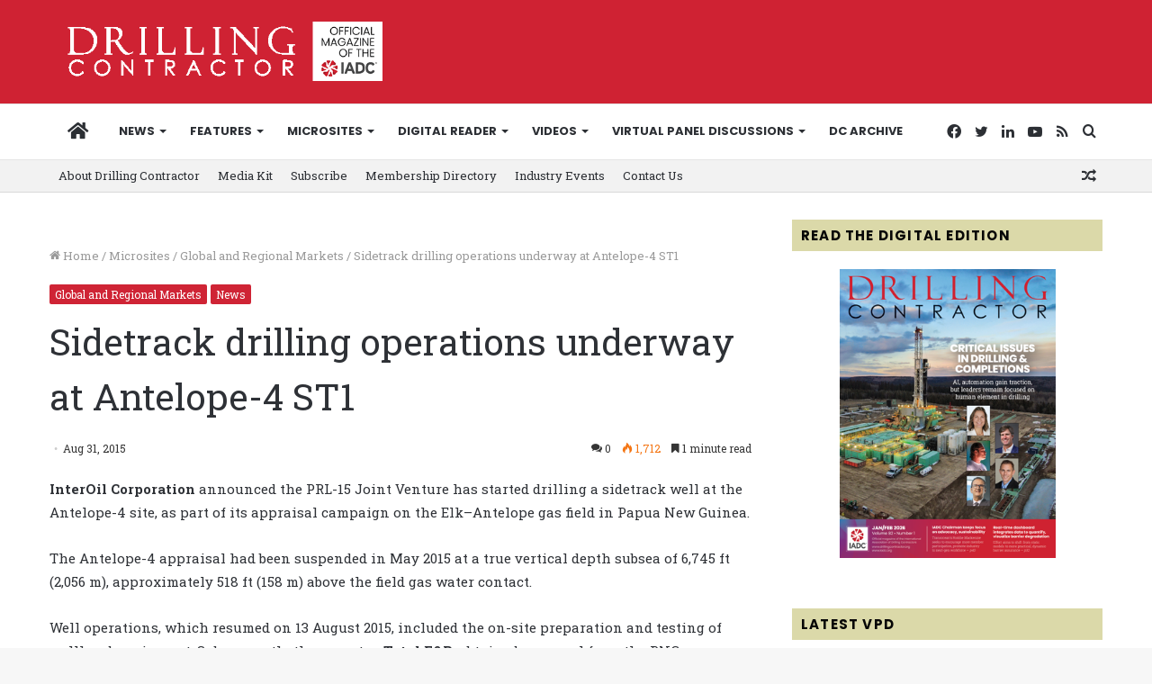

--- FILE ---
content_type: text/html; charset=UTF-8
request_url: https://drillingcontractor.org/sidetrack-drilling-operations-underway-at-antelope-4-st1-36708
body_size: 32327
content:
<!DOCTYPE html>
<html lang="en-US" class="" data-skin="light">
<head>
	<meta charset="UTF-8" />
	<link rel="profile" href="http://gmpg.org/xfn/11" />
	<meta name='robots' content='index, follow, max-image-preview:large, max-snippet:-1, max-video-preview:-1' />
	<style>img:is([sizes="auto" i], [sizes^="auto," i]) { contain-intrinsic-size: 3000px 1500px }</style>
	
	<!-- This site is optimized with the Yoast SEO plugin v26.1.1 - https://yoast.com/wordpress/plugins/seo/ -->
	<title>Sidetrack drilling operations underway at Antelope-4 ST1 - Drilling Contractor</title>
	<link rel="canonical" href="https://drillingcontractor.org/sidetrack-drilling-operations-underway-at-antelope-4-st1-36708" />
	<meta property="og:locale" content="en_US" />
	<meta property="og:type" content="article" />
	<meta property="og:title" content="Sidetrack drilling operations underway at Antelope-4 ST1 - Drilling Contractor" />
	<meta property="og:description" content="InterOil Corporation announced the PRL-15 Joint Venture has started drilling a sidetrack well at the Antelope-4 site, as part of its appraisal campaign on the Elk–Antelope gas field in Papua New Guinea. The Antelope-4 appraisal had been..." />
	<meta property="og:url" content="https://drillingcontractor.org/sidetrack-drilling-operations-underway-at-antelope-4-st1-36708" />
	<meta property="og:site_name" content="Drilling Contractor" />
	<meta property="article:publisher" content="http://www.facebook.com/pages/Drilling-Contractor-Magazine/112140675010" />
	<meta property="article:published_time" content="2015-08-31T14:42:53+00:00" />
	<meta property="article:modified_time" content="2015-09-01T15:28:01+00:00" />
	<meta property="og:image" content="https://drillingcontractor.org/wp-content/uploads/2015/06/DC-DefaultGraphics-NC.jpg" />
	<meta property="og:image:width" content="620" />
	<meta property="og:image:height" content="330" />
	<meta property="og:image:type" content="image/jpeg" />
	<meta name="author" content="Linda Hsieh" />
	<meta name="twitter:card" content="summary_large_image" />
	<meta name="twitter:creator" content="@DC_Magazine" />
	<meta name="twitter:site" content="@DC_Magazine" />
	<meta name="twitter:label1" content="Written by" />
	<meta name="twitter:data1" content="Linda Hsieh" />
	<meta name="twitter:label2" content="Est. reading time" />
	<meta name="twitter:data2" content="1 minute" />
	<script type="application/ld+json" class="yoast-schema-graph">{"@context":"https://schema.org","@graph":[{"@type":"Article","@id":"https://drillingcontractor.org/sidetrack-drilling-operations-underway-at-antelope-4-st1-36708#article","isPartOf":{"@id":"https://drillingcontractor.org/sidetrack-drilling-operations-underway-at-antelope-4-st1-36708"},"author":{"name":"Linda Hsieh","@id":"https://drillingcontractor.org/#/schema/person/0c50e65aada9b2828221cb1163cdd0ad"},"headline":"Sidetrack drilling operations underway at Antelope-4 ST1","datePublished":"2015-08-31T14:42:53+00:00","dateModified":"2015-09-01T15:28:01+00:00","mainEntityOfPage":{"@id":"https://drillingcontractor.org/sidetrack-drilling-operations-underway-at-antelope-4-st1-36708"},"wordCount":129,"commentCount":0,"publisher":{"@id":"https://drillingcontractor.org/#organization"},"image":{"@id":"https://drillingcontractor.org/sidetrack-drilling-operations-underway-at-antelope-4-st1-36708#primaryimage"},"thumbnailUrl":"https://drillingcontractor.org/wp-content/uploads/2015/06/DC-DefaultGraphics-NC.jpg","articleSection":["Global and Regional Markets","News"],"inLanguage":"en-US","potentialAction":[{"@type":"CommentAction","name":"Comment","target":["https://drillingcontractor.org/sidetrack-drilling-operations-underway-at-antelope-4-st1-36708#respond"]}]},{"@type":"WebPage","@id":"https://drillingcontractor.org/sidetrack-drilling-operations-underway-at-antelope-4-st1-36708","url":"https://drillingcontractor.org/sidetrack-drilling-operations-underway-at-antelope-4-st1-36708","name":"Sidetrack drilling operations underway at Antelope-4 ST1 - Drilling Contractor","isPartOf":{"@id":"https://drillingcontractor.org/#website"},"primaryImageOfPage":{"@id":"https://drillingcontractor.org/sidetrack-drilling-operations-underway-at-antelope-4-st1-36708#primaryimage"},"image":{"@id":"https://drillingcontractor.org/sidetrack-drilling-operations-underway-at-antelope-4-st1-36708#primaryimage"},"thumbnailUrl":"https://drillingcontractor.org/wp-content/uploads/2015/06/DC-DefaultGraphics-NC.jpg","datePublished":"2015-08-31T14:42:53+00:00","dateModified":"2015-09-01T15:28:01+00:00","breadcrumb":{"@id":"https://drillingcontractor.org/sidetrack-drilling-operations-underway-at-antelope-4-st1-36708#breadcrumb"},"inLanguage":"en-US","potentialAction":[{"@type":"ReadAction","target":["https://drillingcontractor.org/sidetrack-drilling-operations-underway-at-antelope-4-st1-36708"]}]},{"@type":"ImageObject","inLanguage":"en-US","@id":"https://drillingcontractor.org/sidetrack-drilling-operations-underway-at-antelope-4-st1-36708#primaryimage","url":"https://drillingcontractor.org/wp-content/uploads/2015/06/DC-DefaultGraphics-NC.jpg","contentUrl":"https://drillingcontractor.org/wp-content/uploads/2015/06/DC-DefaultGraphics-NC.jpg","width":620,"height":330},{"@type":"BreadcrumbList","@id":"https://drillingcontractor.org/sidetrack-drilling-operations-underway-at-antelope-4-st1-36708#breadcrumb","itemListElement":[{"@type":"ListItem","position":1,"name":"Home","item":"https://drillingcontractor.org/"},{"@type":"ListItem","position":2,"name":"Sidetrack drilling operations underway at Antelope-4 ST1"}]},{"@type":"WebSite","@id":"https://drillingcontractor.org/#website","url":"https://drillingcontractor.org/","name":"Drilling Contractor","description":"Get the latest oil drilling news with DrillingContractor.org","publisher":{"@id":"https://drillingcontractor.org/#organization"},"potentialAction":[{"@type":"SearchAction","target":{"@type":"EntryPoint","urlTemplate":"https://drillingcontractor.org/?s={search_term_string}"},"query-input":{"@type":"PropertyValueSpecification","valueRequired":true,"valueName":"search_term_string"}}],"inLanguage":"en-US"},{"@type":"Organization","@id":"https://drillingcontractor.org/#organization","name":"Drilling Contractor Magazine","url":"https://drillingcontractor.org/","logo":{"@type":"ImageObject","inLanguage":"en-US","@id":"https://drillingcontractor.org/#/schema/logo/image/","url":"https://drillingcontractor.org/wp-content/uploads/2015/04/logo-login2.jpg","contentUrl":"https://drillingcontractor.org/wp-content/uploads/2015/04/logo-login2.jpg","width":200,"height":68,"caption":"Drilling Contractor Magazine"},"image":{"@id":"https://drillingcontractor.org/#/schema/logo/image/"},"sameAs":["http://www.facebook.com/pages/Drilling-Contractor-Magazine/112140675010","https://x.com/DC_Magazine","https://www.linkedin.com/grp/home?gid=1810343","https://www.youtube.com/channel/UC0xXkxpL1WTf99-oLW8Z9hg"]},{"@type":"Person","@id":"https://drillingcontractor.org/#/schema/person/0c50e65aada9b2828221cb1163cdd0ad","name":"Linda Hsieh","image":{"@type":"ImageObject","inLanguage":"en-US","@id":"https://drillingcontractor.org/#/schema/person/image/","url":"https://secure.gravatar.com/avatar/d31099eff4063931f77fa52340d071aa51d77cd11f40f4e58d6c3879ffe71fbb?s=96&d=mm&r=g","contentUrl":"https://secure.gravatar.com/avatar/d31099eff4063931f77fa52340d071aa51d77cd11f40f4e58d6c3879ffe71fbb?s=96&d=mm&r=g","caption":"Linda Hsieh"}}]}</script>
	<!-- / Yoast SEO plugin. -->


<link rel='dns-prefetch' href='//drillingcontractor.org' />
<link rel='dns-prefetch' href='//stats.wp.com' />
<link rel='dns-prefetch' href='//fonts.googleapis.com' />
<link rel="alternate" type="application/rss+xml" title="Drilling Contractor &raquo; Feed" href="https://drillingcontractor.org/feed" />
<link rel="alternate" type="application/rss+xml" title="Drilling Contractor &raquo; Comments Feed" href="https://drillingcontractor.org/comments/feed" />
<link rel="alternate" type="application/rss+xml" title="Drilling Contractor &raquo; Sidetrack drilling operations underway at Antelope-4 ST1 Comments Feed" href="https://drillingcontractor.org/sidetrack-drilling-operations-underway-at-antelope-4-st1-36708/feed" />
<script type="text/javascript">
/* <![CDATA[ */
window._wpemojiSettings = {"baseUrl":"https:\/\/s.w.org\/images\/core\/emoji\/16.0.1\/72x72\/","ext":".png","svgUrl":"https:\/\/s.w.org\/images\/core\/emoji\/16.0.1\/svg\/","svgExt":".svg","source":{"concatemoji":"https:\/\/drillingcontractor.org\/wp-includes\/js\/wp-emoji-release.min.js?ver=6.8.3"}};
/*! This file is auto-generated */
!function(s,n){var o,i,e;function c(e){try{var t={supportTests:e,timestamp:(new Date).valueOf()};sessionStorage.setItem(o,JSON.stringify(t))}catch(e){}}function p(e,t,n){e.clearRect(0,0,e.canvas.width,e.canvas.height),e.fillText(t,0,0);var t=new Uint32Array(e.getImageData(0,0,e.canvas.width,e.canvas.height).data),a=(e.clearRect(0,0,e.canvas.width,e.canvas.height),e.fillText(n,0,0),new Uint32Array(e.getImageData(0,0,e.canvas.width,e.canvas.height).data));return t.every(function(e,t){return e===a[t]})}function u(e,t){e.clearRect(0,0,e.canvas.width,e.canvas.height),e.fillText(t,0,0);for(var n=e.getImageData(16,16,1,1),a=0;a<n.data.length;a++)if(0!==n.data[a])return!1;return!0}function f(e,t,n,a){switch(t){case"flag":return n(e,"\ud83c\udff3\ufe0f\u200d\u26a7\ufe0f","\ud83c\udff3\ufe0f\u200b\u26a7\ufe0f")?!1:!n(e,"\ud83c\udde8\ud83c\uddf6","\ud83c\udde8\u200b\ud83c\uddf6")&&!n(e,"\ud83c\udff4\udb40\udc67\udb40\udc62\udb40\udc65\udb40\udc6e\udb40\udc67\udb40\udc7f","\ud83c\udff4\u200b\udb40\udc67\u200b\udb40\udc62\u200b\udb40\udc65\u200b\udb40\udc6e\u200b\udb40\udc67\u200b\udb40\udc7f");case"emoji":return!a(e,"\ud83e\udedf")}return!1}function g(e,t,n,a){var r="undefined"!=typeof WorkerGlobalScope&&self instanceof WorkerGlobalScope?new OffscreenCanvas(300,150):s.createElement("canvas"),o=r.getContext("2d",{willReadFrequently:!0}),i=(o.textBaseline="top",o.font="600 32px Arial",{});return e.forEach(function(e){i[e]=t(o,e,n,a)}),i}function t(e){var t=s.createElement("script");t.src=e,t.defer=!0,s.head.appendChild(t)}"undefined"!=typeof Promise&&(o="wpEmojiSettingsSupports",i=["flag","emoji"],n.supports={everything:!0,everythingExceptFlag:!0},e=new Promise(function(e){s.addEventListener("DOMContentLoaded",e,{once:!0})}),new Promise(function(t){var n=function(){try{var e=JSON.parse(sessionStorage.getItem(o));if("object"==typeof e&&"number"==typeof e.timestamp&&(new Date).valueOf()<e.timestamp+604800&&"object"==typeof e.supportTests)return e.supportTests}catch(e){}return null}();if(!n){if("undefined"!=typeof Worker&&"undefined"!=typeof OffscreenCanvas&&"undefined"!=typeof URL&&URL.createObjectURL&&"undefined"!=typeof Blob)try{var e="postMessage("+g.toString()+"("+[JSON.stringify(i),f.toString(),p.toString(),u.toString()].join(",")+"));",a=new Blob([e],{type:"text/javascript"}),r=new Worker(URL.createObjectURL(a),{name:"wpTestEmojiSupports"});return void(r.onmessage=function(e){c(n=e.data),r.terminate(),t(n)})}catch(e){}c(n=g(i,f,p,u))}t(n)}).then(function(e){for(var t in e)n.supports[t]=e[t],n.supports.everything=n.supports.everything&&n.supports[t],"flag"!==t&&(n.supports.everythingExceptFlag=n.supports.everythingExceptFlag&&n.supports[t]);n.supports.everythingExceptFlag=n.supports.everythingExceptFlag&&!n.supports.flag,n.DOMReady=!1,n.readyCallback=function(){n.DOMReady=!0}}).then(function(){return e}).then(function(){var e;n.supports.everything||(n.readyCallback(),(e=n.source||{}).concatemoji?t(e.concatemoji):e.wpemoji&&e.twemoji&&(t(e.twemoji),t(e.wpemoji)))}))}((window,document),window._wpemojiSettings);
/* ]]> */
</script>
<link rel='stylesheet' id='icon-font-style-css' href='https://drillingcontractor.org/wp-content/plugins/mnky-vector-icons/css/icon-font-style.css?ver=6.8.3' type='text/css' media='all' />
<link rel='stylesheet' id='style-css-css' href='https://drillingcontractor.org/wp-content/plugins/online-active-users//assets/css/style.css?ver=6.8.3' type='text/css' media='all' />
<style id='wp-emoji-styles-inline-css' type='text/css'>

	img.wp-smiley, img.emoji {
		display: inline !important;
		border: none !important;
		box-shadow: none !important;
		height: 1em !important;
		width: 1em !important;
		margin: 0 0.07em !important;
		vertical-align: -0.1em !important;
		background: none !important;
		padding: 0 !important;
	}
</style>
<link rel='stylesheet' id='mediaelement-css' href='https://drillingcontractor.org/wp-includes/js/mediaelement/mediaelementplayer-legacy.min.css?ver=4.2.17' type='text/css' media='all' />
<link rel='stylesheet' id='wp-mediaelement-css' href='https://drillingcontractor.org/wp-includes/js/mediaelement/wp-mediaelement.min.css?ver=6.8.3' type='text/css' media='all' />
<style id='jetpack-sharing-buttons-style-inline-css' type='text/css'>
.jetpack-sharing-buttons__services-list{display:flex;flex-direction:row;flex-wrap:wrap;gap:0;list-style-type:none;margin:5px;padding:0}.jetpack-sharing-buttons__services-list.has-small-icon-size{font-size:12px}.jetpack-sharing-buttons__services-list.has-normal-icon-size{font-size:16px}.jetpack-sharing-buttons__services-list.has-large-icon-size{font-size:24px}.jetpack-sharing-buttons__services-list.has-huge-icon-size{font-size:36px}@media print{.jetpack-sharing-buttons__services-list{display:none!important}}.editor-styles-wrapper .wp-block-jetpack-sharing-buttons{gap:0;padding-inline-start:0}ul.jetpack-sharing-buttons__services-list.has-background{padding:1.25em 2.375em}
</style>
<link rel='stylesheet' id='layerslider-css' href='https://drillingcontractor.org/wp-content/plugins/LayerSlider/static/css/layerslider.css?ver=5.2.0' type='text/css' media='all' />
<link rel='stylesheet' id='ls-google-fonts-css' href='https://fonts.googleapis.com/css?family=Lato:100,300,regular,700,900%7COpen+Sans:300%7CIndie+Flower:regular%7COswald:300,regular,700&#038;subset=latin' type='text/css' media='all' />
<link rel='stylesheet' id='cookie-law-info-css' href='https://drillingcontractor.org/wp-content/plugins/webtoffee-gdpr-cookie-consent/public/css/cookie-law-info-public.css?ver=2.2.3' type='text/css' media='all' />
<link rel='stylesheet' id='cookie-law-info-gdpr-css' href='https://drillingcontractor.org/wp-content/plugins/webtoffee-gdpr-cookie-consent/public/css/cookie-law-info-gdpr.css?ver=2.2.3' type='text/css' media='all' />
<link rel='stylesheet' id='tie-css-base-css' href='https://drillingcontractor.org/wp-content/themes/jannah/assets/css/base.min.css?ver=5.4.10' type='text/css' media='all' />
<link rel='stylesheet' id='tie-css-styles-css' href='https://drillingcontractor.org/wp-content/themes/jannah/assets/css/style.min.css?ver=5.4.10' type='text/css' media='all' />
<link rel='stylesheet' id='tie-css-widgets-css' href='https://drillingcontractor.org/wp-content/themes/jannah/assets/css/widgets.min.css?ver=5.4.10' type='text/css' media='all' />
<link rel='stylesheet' id='tie-css-helpers-css' href='https://drillingcontractor.org/wp-content/themes/jannah/assets/css/helpers.min.css?ver=5.4.10' type='text/css' media='all' />
<link rel='stylesheet' id='tie-fontawesome5-css' href='https://drillingcontractor.org/wp-content/themes/jannah/assets/css/fontawesome.css?ver=5.4.10' type='text/css' media='all' />
<link rel='stylesheet' id='tie-css-ilightbox-css' href='https://drillingcontractor.org/wp-content/themes/jannah/assets/ilightbox/dark-skin/skin.css?ver=5.4.10' type='text/css' media='all' />
<link rel='stylesheet' id='tie-css-shortcodes-css' href='https://drillingcontractor.org/wp-content/themes/jannah/assets/css/plugins/shortcodes.min.css?ver=5.4.10' type='text/css' media='all' />
<link rel='stylesheet' id='tie-css-single-css' href='https://drillingcontractor.org/wp-content/themes/jannah/assets/css/single.min.css?ver=5.4.10' type='text/css' media='all' />
<link rel='stylesheet' id='tie-css-print-css' href='https://drillingcontractor.org/wp-content/themes/jannah/assets/css/print.css?ver=5.4.10' type='text/css' media='print' />
<link rel='stylesheet' id='tie-theme-child-css-css' href='https://drillingcontractor.org/wp-content/themes/dcmag/style.css?ver=6.8.3' type='text/css' media='all' />
<style id='tie-theme-child-css-inline-css' type='text/css'>
.wf-active body{font-family: 'Roboto Slab';}.wf-active .logo-text,.wf-active h1,.wf-active h2,.wf-active h3,.wf-active h4,.wf-active h5,.wf-active h6,.wf-active .the-subtitle{font-family: 'Roboto Slab';}.wf-active #main-nav .main-menu > ul > li > a{font-family: 'Poppins';}#main-nav .main-menu > ul > li > a{font-size: 13px;font-weight: 700;text-transform: uppercase;}body .button,body [type="submit"]{font-size: 12px;font-weight: 700;text-transform: uppercase;}.entry-header h1.entry-title{font-weight: 400;line-height: 1.5;}#tie-wrapper .mag-box-title h3{font-size: 13px;font-weight: 700;letter-spacing: 1.2px;text-transform: uppercase;}@media (min-width: 768px){.section-title.section-title-default,.section-title-centered{font-weight: 400;}}@media (min-width: 768px){.section-title-big{font-weight: 400;}}#footer .widget-title .the-subtitle{font-weight: 700;}#tie-wrapper .widget-title .the-subtitle,#tie-wrapper #comments-title,#tie-wrapper .comment-reply-title,#tie-wrapper .woocommerce-tabs .panel h2,#tie-wrapper .related.products h2,#tie-wrapper #bbpress-forums #new-post > fieldset.bbp-form > legend,#tie-wrapper .entry-content .review-box-header{font-weight: 700;letter-spacing: 1.2px;text-transform: uppercase;}#tie-wrapper .media-page-layout .thumb-title,#tie-wrapper .mag-box.full-width-img-news-box .posts-items>li .post-title,#tie-wrapper .miscellaneous-box .posts-items>li:first-child .post-title,#tie-wrapper .big-thumb-left-box .posts-items li:first-child .post-title{font-weight: 400;}#tie-wrapper .mag-box.wide-post-box .posts-items>li:nth-child(n) .post-title,#tie-wrapper .mag-box.big-post-left-box li:first-child .post-title,#tie-wrapper .mag-box.big-post-top-box li:first-child .post-title,#tie-wrapper .mag-box.half-box li:first-child .post-title,#tie-wrapper .mag-box.big-posts-box .posts-items>li:nth-child(n) .post-title,#tie-wrapper .mag-box.mini-posts-box .posts-items>li:nth-child(n) .post-title,#tie-wrapper .mag-box.latest-poroducts-box .products .product h2{font-weight: 400;}#tie-wrapper .mag-box.big-post-left-box li:not(:first-child) .post-title,#tie-wrapper .mag-box.big-post-top-box li:not(:first-child) .post-title,#tie-wrapper .mag-box.half-box li:not(:first-child) .post-title,#tie-wrapper .mag-box.big-thumb-left-box li:not(:first-child) .post-title,#tie-wrapper .mag-box.scrolling-box .slide .post-title,#tie-wrapper .mag-box.miscellaneous-box li:not(:first-child) .post-title{font-weight: 400;}@media (min-width: 992px){.full-width .fullwidth-slider-wrapper .thumb-overlay .thumb-content .thumb-title,.full-width .wide-next-prev-slider-wrapper .thumb-overlay .thumb-content .thumb-title,.full-width .wide-slider-with-navfor-wrapper .thumb-overlay .thumb-content .thumb-title,.full-width .boxed-slider-wrapper .thumb-overlay .thumb-title{font-weight: 400;}}@media (min-width: 992px){.has-sidebar .fullwidth-slider-wrapper .thumb-overlay .thumb-content .thumb-title,.has-sidebar .wide-next-prev-slider-wrapper .thumb-overlay .thumb-content .thumb-title,.has-sidebar .wide-slider-with-navfor-wrapper .thumb-overlay .thumb-content .thumb-title,.has-sidebar .boxed-slider-wrapper .thumb-overlay .thumb-title{font-weight: 400;}}@media (min-width: 768px){#tie-wrapper .main-slider.grid-3-slides .slide .grid-item:nth-child(1) .thumb-title,#tie-wrapper .main-slider.grid-5-first-big .slide .grid-item:nth-child(1) .thumb-title,#tie-wrapper .main-slider.grid-5-big-centerd .slide .grid-item:nth-child(1) .thumb-title,#tie-wrapper .main-slider.grid-4-big-first-half-second .slide .grid-item:nth-child(1) .thumb-title,#tie-wrapper .main-slider.grid-2-big .thumb-overlay .thumb-title,#tie-wrapper .wide-slider-three-slids-wrapper .thumb-title{font-weight: 400;}}@media (min-width: 768px){#tie-wrapper .boxed-slider-three-slides-wrapper .slide .thumb-title,#tie-wrapper .grid-3-slides .slide .grid-item:nth-child(n+2) .thumb-title,#tie-wrapper .grid-5-first-big .slide .grid-item:nth-child(n+2) .thumb-title,#tie-wrapper .grid-5-big-centerd .slide .grid-item:nth-child(n+2) .thumb-title,#tie-wrapper .grid-4-big-first-half-second .slide .grid-item:nth-child(n+2) .thumb-title,#tie-wrapper .grid-5-in-rows .grid-item:nth-child(n) .thumb-overlay .thumb-title,#tie-wrapper .main-slider.grid-4-slides .thumb-overlay .thumb-title,#tie-wrapper .grid-6-slides .thumb-overlay .thumb-title,#tie-wrapper .boxed-four-taller-slider .slide .thumb-title{font-weight: 400;}}.brand-title,a:hover,.tie-popup-search-submit,#logo.text-logo a,.theme-header nav .components #search-submit:hover,.theme-header .header-nav .components > li:hover > a,.theme-header .header-nav .components li a:hover,.main-menu ul.cats-vertical li a.is-active,.main-menu ul.cats-vertical li a:hover,.main-nav li.mega-menu .post-meta a:hover,.main-nav li.mega-menu .post-box-title a:hover,.search-in-main-nav.autocomplete-suggestions a:hover,#main-nav .menu ul:not(.cats-horizontal) li:hover > a,#main-nav .menu ul li.current-menu-item:not(.mega-link-column) > a,.top-nav .menu li:hover > a,.top-nav .menu > .tie-current-menu > a,.search-in-top-nav.autocomplete-suggestions .post-title a:hover,div.mag-box .mag-box-options .mag-box-filter-links a.active,.mag-box-filter-links .flexMenu-viewMore:hover > a,.stars-rating-active,body .tabs.tabs .active > a,.video-play-icon,.spinner-circle:after,#go-to-content:hover,.comment-list .comment-author .fn,.commentlist .comment-author .fn,blockquote::before,blockquote cite,blockquote.quote-simple p,.multiple-post-pages a:hover,#story-index li .is-current,.latest-tweets-widget .twitter-icon-wrap span,.wide-slider-nav-wrapper .slide,.wide-next-prev-slider-wrapper .tie-slider-nav li:hover span,.review-final-score h3,#mobile-menu-icon:hover .menu-text,body .entry a,.dark-skin body .entry a,.entry .post-bottom-meta a:hover,.comment-list .comment-content a,q a,blockquote a,.widget.tie-weather-widget .icon-basecloud-bg:after,.site-footer a:hover,.site-footer .stars-rating-active,.site-footer .twitter-icon-wrap span,.site-info a:hover{color: #cf2233;}#instagram-link a:hover{color: #cf2233 !important;border-color: #cf2233 !important;}[type='submit'],.button,.generic-button a,.generic-button button,.theme-header .header-nav .comp-sub-menu a.button.guest-btn:hover,.theme-header .header-nav .comp-sub-menu a.checkout-button,nav.main-nav .menu > li.tie-current-menu > a,nav.main-nav .menu > li:hover > a,.main-menu .mega-links-head:after,.main-nav .mega-menu.mega-cat .cats-horizontal li a.is-active,#mobile-menu-icon:hover .nav-icon,#mobile-menu-icon:hover .nav-icon:before,#mobile-menu-icon:hover .nav-icon:after,.search-in-main-nav.autocomplete-suggestions a.button,.search-in-top-nav.autocomplete-suggestions a.button,.spinner > div,.post-cat,.pages-numbers li.current span,.multiple-post-pages > span,#tie-wrapper .mejs-container .mejs-controls,.mag-box-filter-links a:hover,.slider-arrow-nav a:not(.pagination-disabled):hover,.comment-list .reply a:hover,.commentlist .reply a:hover,#reading-position-indicator,#story-index-icon,.videos-block .playlist-title,.review-percentage .review-item span span,.tie-slick-dots li.slick-active button,.tie-slick-dots li button:hover,.digital-rating-static,.timeline-widget li a:hover .date:before,#wp-calendar #today,.posts-list-counter li.widget-post-list:before,.cat-counter a + span,.tie-slider-nav li span:hover,.fullwidth-area .widget_tag_cloud .tagcloud a:hover,.magazine2:not(.block-head-4) .dark-widgetized-area ul.tabs a:hover,.magazine2:not(.block-head-4) .dark-widgetized-area ul.tabs .active a,.magazine1 .dark-widgetized-area ul.tabs a:hover,.magazine1 .dark-widgetized-area ul.tabs .active a,.block-head-4.magazine2 .dark-widgetized-area .tabs.tabs .active a,.block-head-4.magazine2 .dark-widgetized-area .tabs > .active a:before,.block-head-4.magazine2 .dark-widgetized-area .tabs > .active a:after,.demo_store,.demo #logo:after,.demo #sticky-logo:after,.widget.tie-weather-widget,span.video-close-btn:hover,#go-to-top,.latest-tweets-widget .slider-links .button:not(:hover){background-color: #cf2233;color: #FFFFFF;}.tie-weather-widget .widget-title .the-subtitle,.block-head-4.magazine2 #footer .tabs .active a:hover{color: #FFFFFF;}pre,code,.pages-numbers li.current span,.theme-header .header-nav .comp-sub-menu a.button.guest-btn:hover,.multiple-post-pages > span,.post-content-slideshow .tie-slider-nav li span:hover,#tie-body .tie-slider-nav li > span:hover,.slider-arrow-nav a:not(.pagination-disabled):hover,.main-nav .mega-menu.mega-cat .cats-horizontal li a.is-active,.main-nav .mega-menu.mega-cat .cats-horizontal li a:hover,.main-menu .menu > li > .menu-sub-content{border-color: #cf2233;}.main-menu .menu > li.tie-current-menu{border-bottom-color: #cf2233;}.top-nav .menu li.tie-current-menu > a:before,.top-nav .menu li.menu-item-has-children:hover > a:before{border-top-color: #cf2233;}.main-nav .main-menu .menu > li.tie-current-menu > a:before,.main-nav .main-menu .menu > li:hover > a:before{border-top-color: #FFFFFF;}header.main-nav-light .main-nav .menu-item-has-children li:hover > a:before,header.main-nav-light .main-nav .mega-menu li:hover > a:before{border-left-color: #cf2233;}.rtl header.main-nav-light .main-nav .menu-item-has-children li:hover > a:before,.rtl header.main-nav-light .main-nav .mega-menu li:hover > a:before{border-right-color: #cf2233;border-left-color: transparent;}.top-nav ul.menu li .menu-item-has-children:hover > a:before{border-top-color: transparent;border-left-color: #cf2233;}.rtl .top-nav ul.menu li .menu-item-has-children:hover > a:before{border-left-color: transparent;border-right-color: #cf2233;}::-moz-selection{background-color: #cf2233;color: #FFFFFF;}::selection{background-color: #cf2233;color: #FFFFFF;}circle.circle_bar{stroke: #cf2233;}#reading-position-indicator{box-shadow: 0 0 10px rgba( 207,34,51,0.7);}#logo.text-logo a:hover,body .entry a:hover,.dark-skin body .entry a:hover,.comment-list .comment-content a:hover,.block-head-4.magazine2 .site-footer .tabs li a:hover,q a:hover,blockquote a:hover{color: #9d0001;}.button:hover,input[type='submit']:hover,.generic-button a:hover,.generic-button button:hover,a.post-cat:hover,.site-footer .button:hover,.site-footer [type='submit']:hover,.search-in-main-nav.autocomplete-suggestions a.button:hover,.search-in-top-nav.autocomplete-suggestions a.button:hover,.theme-header .header-nav .comp-sub-menu a.checkout-button:hover{background-color: #9d0001;color: #FFFFFF;}.theme-header .header-nav .comp-sub-menu a.checkout-button:not(:hover),body .entry a.button{color: #FFFFFF;}#story-index.is-compact .story-index-content{background-color: #cf2233;}#story-index.is-compact .story-index-content a,#story-index.is-compact .story-index-content .is-current{color: #FFFFFF;}#tie-body .has-block-head-4,#tie-body .mag-box-title h3,#tie-body .comment-reply-title,#tie-body .related.products > h2,#tie-body .up-sells > h2,#tie-body .cross-sells > h2,#tie-body .cart_totals > h2,#tie-body .bbp-form legend,#tie-body .mag-box-title h3 a,#tie-body .section-title-default a,#tie-body #cancel-comment-reply-link {color: #FFFFFF;}#tie-body .has-block-head-4:before,#tie-body .mag-box-title h3:before,#tie-body .comment-reply-title:before,#tie-body .related.products > h2:before,#tie-body .up-sells > h2:before,#tie-body .cross-sells > h2:before,#tie-body .cart_totals > h2:before,#tie-body .bbp-form legend:before {background-color: #cf2233;}#tie-body .block-more-button{color: #cf2233;}#tie-body .block-more-button:hover{color: #9d0001;}#tie-body .tabs,#tie-body .tabs .flexMenu-popup{border-color: #cf2233;}#tie-body .tabs li a{color: #cf2233;}#tie-body .tabs li a:hover{color: #9d0001;}#tie-body .tabs li.active a{color: #FFFFFF;background-color: #cf2233;}.brand-title,a:hover,.tie-popup-search-submit,#logo.text-logo a,.theme-header nav .components #search-submit:hover,.theme-header .header-nav .components > li:hover > a,.theme-header .header-nav .components li a:hover,.main-menu ul.cats-vertical li a.is-active,.main-menu ul.cats-vertical li a:hover,.main-nav li.mega-menu .post-meta a:hover,.main-nav li.mega-menu .post-box-title a:hover,.search-in-main-nav.autocomplete-suggestions a:hover,#main-nav .menu ul:not(.cats-horizontal) li:hover > a,#main-nav .menu ul li.current-menu-item:not(.mega-link-column) > a,.top-nav .menu li:hover > a,.top-nav .menu > .tie-current-menu > a,.search-in-top-nav.autocomplete-suggestions .post-title a:hover,div.mag-box .mag-box-options .mag-box-filter-links a.active,.mag-box-filter-links .flexMenu-viewMore:hover > a,.stars-rating-active,body .tabs.tabs .active > a,.video-play-icon,.spinner-circle:after,#go-to-content:hover,.comment-list .comment-author .fn,.commentlist .comment-author .fn,blockquote::before,blockquote cite,blockquote.quote-simple p,.multiple-post-pages a:hover,#story-index li .is-current,.latest-tweets-widget .twitter-icon-wrap span,.wide-slider-nav-wrapper .slide,.wide-next-prev-slider-wrapper .tie-slider-nav li:hover span,.review-final-score h3,#mobile-menu-icon:hover .menu-text,body .entry a,.dark-skin body .entry a,.entry .post-bottom-meta a:hover,.comment-list .comment-content a,q a,blockquote a,.widget.tie-weather-widget .icon-basecloud-bg:after,.site-footer a:hover,.site-footer .stars-rating-active,.site-footer .twitter-icon-wrap span,.site-info a:hover{color: #cf2233;}#instagram-link a:hover{color: #cf2233 !important;border-color: #cf2233 !important;}[type='submit'],.button,.generic-button a,.generic-button button,.theme-header .header-nav .comp-sub-menu a.button.guest-btn:hover,.theme-header .header-nav .comp-sub-menu a.checkout-button,nav.main-nav .menu > li.tie-current-menu > a,nav.main-nav .menu > li:hover > a,.main-menu .mega-links-head:after,.main-nav .mega-menu.mega-cat .cats-horizontal li a.is-active,#mobile-menu-icon:hover .nav-icon,#mobile-menu-icon:hover .nav-icon:before,#mobile-menu-icon:hover .nav-icon:after,.search-in-main-nav.autocomplete-suggestions a.button,.search-in-top-nav.autocomplete-suggestions a.button,.spinner > div,.post-cat,.pages-numbers li.current span,.multiple-post-pages > span,#tie-wrapper .mejs-container .mejs-controls,.mag-box-filter-links a:hover,.slider-arrow-nav a:not(.pagination-disabled):hover,.comment-list .reply a:hover,.commentlist .reply a:hover,#reading-position-indicator,#story-index-icon,.videos-block .playlist-title,.review-percentage .review-item span span,.tie-slick-dots li.slick-active button,.tie-slick-dots li button:hover,.digital-rating-static,.timeline-widget li a:hover .date:before,#wp-calendar #today,.posts-list-counter li.widget-post-list:before,.cat-counter a + span,.tie-slider-nav li span:hover,.fullwidth-area .widget_tag_cloud .tagcloud a:hover,.magazine2:not(.block-head-4) .dark-widgetized-area ul.tabs a:hover,.magazine2:not(.block-head-4) .dark-widgetized-area ul.tabs .active a,.magazine1 .dark-widgetized-area ul.tabs a:hover,.magazine1 .dark-widgetized-area ul.tabs .active a,.block-head-4.magazine2 .dark-widgetized-area .tabs.tabs .active a,.block-head-4.magazine2 .dark-widgetized-area .tabs > .active a:before,.block-head-4.magazine2 .dark-widgetized-area .tabs > .active a:after,.demo_store,.demo #logo:after,.demo #sticky-logo:after,.widget.tie-weather-widget,span.video-close-btn:hover,#go-to-top,.latest-tweets-widget .slider-links .button:not(:hover){background-color: #cf2233;color: #FFFFFF;}.tie-weather-widget .widget-title .the-subtitle,.block-head-4.magazine2 #footer .tabs .active a:hover{color: #FFFFFF;}pre,code,.pages-numbers li.current span,.theme-header .header-nav .comp-sub-menu a.button.guest-btn:hover,.multiple-post-pages > span,.post-content-slideshow .tie-slider-nav li span:hover,#tie-body .tie-slider-nav li > span:hover,.slider-arrow-nav a:not(.pagination-disabled):hover,.main-nav .mega-menu.mega-cat .cats-horizontal li a.is-active,.main-nav .mega-menu.mega-cat .cats-horizontal li a:hover,.main-menu .menu > li > .menu-sub-content{border-color: #cf2233;}.main-menu .menu > li.tie-current-menu{border-bottom-color: #cf2233;}.top-nav .menu li.tie-current-menu > a:before,.top-nav .menu li.menu-item-has-children:hover > a:before{border-top-color: #cf2233;}.main-nav .main-menu .menu > li.tie-current-menu > a:before,.main-nav .main-menu .menu > li:hover > a:before{border-top-color: #FFFFFF;}header.main-nav-light .main-nav .menu-item-has-children li:hover > a:before,header.main-nav-light .main-nav .mega-menu li:hover > a:before{border-left-color: #cf2233;}.rtl header.main-nav-light .main-nav .menu-item-has-children li:hover > a:before,.rtl header.main-nav-light .main-nav .mega-menu li:hover > a:before{border-right-color: #cf2233;border-left-color: transparent;}.top-nav ul.menu li .menu-item-has-children:hover > a:before{border-top-color: transparent;border-left-color: #cf2233;}.rtl .top-nav ul.menu li .menu-item-has-children:hover > a:before{border-left-color: transparent;border-right-color: #cf2233;}::-moz-selection{background-color: #cf2233;color: #FFFFFF;}::selection{background-color: #cf2233;color: #FFFFFF;}circle.circle_bar{stroke: #cf2233;}#reading-position-indicator{box-shadow: 0 0 10px rgba( 207,34,51,0.7);}#logo.text-logo a:hover,body .entry a:hover,.dark-skin body .entry a:hover,.comment-list .comment-content a:hover,.block-head-4.magazine2 .site-footer .tabs li a:hover,q a:hover,blockquote a:hover{color: #9d0001;}.button:hover,input[type='submit']:hover,.generic-button a:hover,.generic-button button:hover,a.post-cat:hover,.site-footer .button:hover,.site-footer [type='submit']:hover,.search-in-main-nav.autocomplete-suggestions a.button:hover,.search-in-top-nav.autocomplete-suggestions a.button:hover,.theme-header .header-nav .comp-sub-menu a.checkout-button:hover{background-color: #9d0001;color: #FFFFFF;}.theme-header .header-nav .comp-sub-menu a.checkout-button:not(:hover),body .entry a.button{color: #FFFFFF;}#story-index.is-compact .story-index-content{background-color: #cf2233;}#story-index.is-compact .story-index-content a,#story-index.is-compact .story-index-content .is-current{color: #FFFFFF;}#tie-body .has-block-head-4,#tie-body .mag-box-title h3,#tie-body .comment-reply-title,#tie-body .related.products > h2,#tie-body .up-sells > h2,#tie-body .cross-sells > h2,#tie-body .cart_totals > h2,#tie-body .bbp-form legend,#tie-body .mag-box-title h3 a,#tie-body .section-title-default a,#tie-body #cancel-comment-reply-link {color: #FFFFFF;}#tie-body .has-block-head-4:before,#tie-body .mag-box-title h3:before,#tie-body .comment-reply-title:before,#tie-body .related.products > h2:before,#tie-body .up-sells > h2:before,#tie-body .cross-sells > h2:before,#tie-body .cart_totals > h2:before,#tie-body .bbp-form legend:before {background-color: #cf2233;}#tie-body .block-more-button{color: #cf2233;}#tie-body .block-more-button:hover{color: #9d0001;}#tie-body .tabs,#tie-body .tabs .flexMenu-popup{border-color: #cf2233;}#tie-body .tabs li a{color: #cf2233;}#tie-body .tabs li a:hover{color: #9d0001;}#tie-body .tabs li.active a{color: #FFFFFF;background-color: #cf2233;}#top-nav,#top-nav .sub-menu,#top-nav .comp-sub-menu,#top-nav .ticker-content,#top-nav .ticker-swipe,.top-nav-boxed #top-nav .topbar-wrapper,.search-in-top-nav.autocomplete-suggestions,#top-nav .guest-btn:not(:hover){background-color : #f2f2f2;}#top-nav *,.search-in-top-nav.autocomplete-suggestions{border-color: rgba( 0,0,0,0.08);}#top-nav .icon-basecloud-bg:after{color: #f2f2f2;}#tie-body .sidebar .widget-title:before{background-color: #dbd9a7;}#tie-wrapper #theme-header{background-color: #cf2233;}#logo.text-logo a,#logo.text-logo a:hover{color: #FFFFFF;}@media (max-width: 991px){#tie-wrapper #theme-header .logo-container.fixed-nav{background-color: rgba(207,34,51,0.95);}}@media (max-width: 991px){#tie-wrapper #theme-header .logo-container{background-color: #cf2233;}}#tie-body #footer .widget-title::before{background-color: #666666;}#footer .widget-title,#footer .widget-title a:not(:hover){color: #ffffff;}.mobile-header-components li.custom-menu-link > a,#mobile-menu-icon .menu-text{color: #ffffff!important;}#mobile-menu-icon .nav-icon,#mobile-menu-icon .nav-icon:before,#mobile-menu-icon .nav-icon:after{background-color: #ffffff!important;}@media (max-width: 991px){#theme-header.has-normal-width-logo #logo img {width:230px !important;max-width:100% !important;height: auto !important;max-height: 200px !important;}}#hdr-banner-none,.page-template-default #hdr-banner-article {display:none;}#hdr-banner-sub {display:block !important;}.home #hdr-banner-sub {display:none !important;}.home #hdr-banner-none {display:block !important;}h3 {font-family:'Poppins',sans-serif !important;}#tie-body .mag-box-title h3 {font-family:'Poppins',sans-serif;}.widget-title {padding: 4px 10px !important;width: 100% !important;}.widget-title .the-subtitle {font-family:'Poppins',sans-serif;color:#000000 !important;}#check-also-close {top: 6.5px !important;}#check-also-box .widget-title .the-subtitle {margin-left:20px;}.site-footer .widget-title .the-subtitle,#check-also-box .widget-title .the-subtitle {font-family:'Poppins',sans-serif;color:#ffffff !important;}span.widget-title-icon {color:#000000 !important;}.meta-author a {font-family:'Poppins',sans-serif;font-weight:bold !important;text-transform:uppercase;color:#cf2233 !important;}.meta-author a:hover {color:red !important;}.widget .post-title,#related-posts .related-item .post-title,.prev-next-post-nav .post-title {font-weight:normal !important;}#posts-list-widget-4 .post-meta .meta-item {display:none !important;}.copyright-text {font-family:'Poppins',sans-serif;}.mag-box-filter-links a,.block-more-button {font-weight:bold;}.show-more-button {border: 1px solid rgba(0,0,0,0.2);}.dc-centered {text-align:center !important;}#add-comment-block .comment-form-url {display:none !important;}.mag-box-title h3 a {color: #ffffff !important;}
</style>
<script type="text/javascript" src="https://drillingcontractor.org/wp-includes/js/jquery/jquery.min.js?ver=3.7.1" id="jquery-core-js"></script>
<script type="text/javascript" src="https://drillingcontractor.org/wp-includes/js/jquery/jquery-migrate.min.js?ver=3.4.1" id="jquery-migrate-js"></script>
<script type="text/javascript" src="https://drillingcontractor.org/wp-content/plugins/LayerSlider/static/js/layerslider.kreaturamedia.jquery.js?ver=5.2.0" id="layerslider-js"></script>
<script type="text/javascript" src="https://drillingcontractor.org/wp-content/plugins/LayerSlider/static/js/greensock.js?ver=1.11.2" id="greensock-js"></script>
<script type="text/javascript" src="https://drillingcontractor.org/wp-content/plugins/LayerSlider/static/js/layerslider.transitions.js?ver=5.2.0" id="layerslider-transitions-js"></script>
<script type="text/javascript" id="cookie-law-info-js-extra">
/* <![CDATA[ */
var Cli_Data = {"nn_cookie_ids":["X-Mapping-afplpjmp","OAID","VISITOR_INFO1_LIVE","YSC","GPS","_ga","_gid","_gat","IDE","vuid","X-Mapping-ebkbflem","NID","_pinterest_cm","__cfduid","test_cookie"],"non_necessary_cookies":{"necessary":["__cfduid"],"non-necessary":["test_cookie"],"uncategorized":["X-Mapping-afplpjmp","OAID","vuid","X-Mapping-ebkbflem","_pinterest_cm"],"advertisement":["VISITOR_INFO1_LIVE","IDE","NID"],"performance":["YSC","_gat"],"analytics":["GPS","_ga","_gid"]},"cookielist":{"necessary":{"0":{"ID":54696,"post_author":"1","post_date":"2019-11-17 22:02:44","post_date_gmt":"2019-11-18 04:02:44","post_content":"The cookie is set by CloudFare. The cookie is used to identify individual clients behind a shared IP address d apply security settings on a per-client basis. It doesnot correspond to any user ID in the web application and does not store any personally identifiable information.","post_title":"__cfduid","post_excerpt":"__cfduid","post_status":"publish","comment_status":"closed","ping_status":"closed","post_password":"","post_name":"__cfduid","to_ping":"","pinged":"","post_modified":"2019-11-17 22:02:44","post_modified_gmt":"2019-11-18 04:02:44","post_content_filtered":"","post_parent":0,"guid":"https:\/\/drillingcontractor.org\/cookielawinfo\/__cfduid","menu_order":0,"post_type":"cookielawinfo","post_mime_type":"","comment_count":"0","filter":"raw"},"1":{"ID":54676,"post_author":"1","post_date":"2019-11-16 16:15:17","post_date_gmt":"2019-11-16 22:15:17","post_content":"The cookie is set by the GDPR Cookie Consent plugin and is used to store whether or not user has consented to the use of cookies. It does not store any personal data.","post_title":"viewed_cookie_policy","post_excerpt":"","post_status":"publish","comment_status":"closed","ping_status":"closed","post_password":"","post_name":"viewed_cookie_policy","to_ping":"","pinged":"","post_modified":"2019-11-16 16:15:17","post_modified_gmt":"2019-11-16 22:15:17","post_content_filtered":"","post_parent":0,"guid":"https:\/\/drillingcontractor.org\/cookielawinfo\/viewed_cookie_policy","menu_order":0,"post_type":"cookielawinfo","post_mime_type":"","comment_count":"0","filter":"raw"},"2":{"ID":54677,"post_author":"1","post_date":"2019-11-16 16:15:17","post_date_gmt":"2019-11-16 22:15:17","post_content":"This cookie is set by GDPR Cookie Consent plugin. The cookies is used to store the user consent for the cookies in the category \"Necessary\".","post_title":"cookielawinfo-checkbox-necessary","post_excerpt":"","post_status":"publish","comment_status":"closed","ping_status":"closed","post_password":"","post_name":"cookielawinfo-checkbox-necessary","to_ping":"","pinged":"","post_modified":"2019-11-16 16:15:17","post_modified_gmt":"2019-11-16 22:15:17","post_content_filtered":"","post_parent":0,"guid":"https:\/\/drillingcontractor.org\/cookielawinfo\/cookielawinfo-checkbox-necessary","menu_order":0,"post_type":"cookielawinfo","post_mime_type":"","comment_count":"0","filter":"raw"},"3":{"ID":54678,"post_author":"1","post_date":"2019-11-16 16:15:17","post_date_gmt":"2019-11-16 22:15:17","post_content":"This cookie is set by GDPR Cookie Consent plugin. The cookies is used to store the user consent for the cookies in the category \"Non Necessary\".","post_title":"cookielawinfo-checkbox-non-necessary","post_excerpt":"","post_status":"publish","comment_status":"closed","ping_status":"closed","post_password":"","post_name":"cookielawinfo-checkbox-non-necessary","to_ping":"","pinged":"","post_modified":"2019-11-16 16:15:17","post_modified_gmt":"2019-11-16 22:15:17","post_content_filtered":"","post_parent":0,"guid":"https:\/\/drillingcontractor.org\/cookielawinfo\/cookielawinfo-checkbox-non-necessary","menu_order":0,"post_type":"cookielawinfo","post_mime_type":"","comment_count":"0","filter":"raw"},"term_id":189,"name":"Necessary","loadonstart":"1","defaultstate":"enabled"},"non-necessary":{"0":{"ID":54679,"post_author":"1","post_date":"2019-11-16 16:15:17","post_date_gmt":"2019-11-16 22:15:17","post_content":"","post_title":"test_cookie","post_excerpt":"","post_status":"publish","comment_status":"closed","ping_status":"closed","post_password":"","post_name":"test_cookie","to_ping":"","pinged":"","post_modified":"2019-11-16 16:15:17","post_modified_gmt":"2019-11-16 22:15:17","post_content_filtered":"","post_parent":0,"guid":"https:\/\/drillingcontractor.org\/cookielawinfo\/test_cookie","menu_order":0,"post_type":"cookielawinfo","post_mime_type":"","comment_count":"0","filter":"raw"},"term_id":190,"name":"Non Necessary","loadonstart":0,"defaultstate":"disabled"},"uncategorized":{"0":{"ID":54683,"post_author":"1","post_date":"2019-11-17 22:02:44","post_date_gmt":"2019-11-18 04:02:44","post_content":"","post_title":"X-Mapping-afplpjmp","post_excerpt":"X-Mapping-afplpjmp","post_status":"publish","comment_status":"closed","ping_status":"closed","post_password":"","post_name":"x-mapping-afplpjmp","to_ping":"","pinged":"","post_modified":"2019-11-17 22:02:44","post_modified_gmt":"2019-11-18 04:02:44","post_content_filtered":"","post_parent":0,"guid":"https:\/\/drillingcontractor.org\/cookielawinfo\/x-mapping-afplpjmp","menu_order":0,"post_type":"cookielawinfo","post_mime_type":"","comment_count":"0","filter":"raw"},"1":{"ID":54684,"post_author":"1","post_date":"2019-11-17 22:02:44","post_date_gmt":"2019-11-18 04:02:44","post_content":"","post_title":"OAID","post_excerpt":"OAID","post_status":"publish","comment_status":"closed","ping_status":"closed","post_password":"","post_name":"oaid","to_ping":"","pinged":"","post_modified":"2019-11-17 22:02:44","post_modified_gmt":"2019-11-18 04:02:44","post_content_filtered":"","post_parent":0,"guid":"https:\/\/drillingcontractor.org\/cookielawinfo\/oaid","menu_order":0,"post_type":"cookielawinfo","post_mime_type":"","comment_count":"0","filter":"raw"},"2":{"ID":54692,"post_author":"1","post_date":"2019-11-17 22:02:44","post_date_gmt":"2019-11-18 04:02:44","post_content":"","post_title":"vuid","post_excerpt":"vuid","post_status":"publish","comment_status":"closed","ping_status":"closed","post_password":"","post_name":"vuid","to_ping":"","pinged":"","post_modified":"2019-11-17 22:02:44","post_modified_gmt":"2019-11-18 04:02:44","post_content_filtered":"","post_parent":0,"guid":"https:\/\/drillingcontractor.org\/cookielawinfo\/vuid","menu_order":0,"post_type":"cookielawinfo","post_mime_type":"","comment_count":"0","filter":"raw"},"3":{"ID":54693,"post_author":"1","post_date":"2019-11-17 22:02:44","post_date_gmt":"2019-11-18 04:02:44","post_content":"","post_title":"X-Mapping-ebkbflem","post_excerpt":"X-Mapping-ebkbflem","post_status":"publish","comment_status":"closed","ping_status":"closed","post_password":"","post_name":"x-mapping-ebkbflem","to_ping":"","pinged":"","post_modified":"2019-11-17 22:02:44","post_modified_gmt":"2019-11-18 04:02:44","post_content_filtered":"","post_parent":0,"guid":"https:\/\/drillingcontractor.org\/cookielawinfo\/x-mapping-ebkbflem","menu_order":0,"post_type":"cookielawinfo","post_mime_type":"","comment_count":"0","filter":"raw"},"4":{"ID":54695,"post_author":"1","post_date":"2019-11-17 22:02:44","post_date_gmt":"2019-11-18 04:02:44","post_content":"","post_title":"_pinterest_cm","post_excerpt":"_pinterest_cm","post_status":"publish","comment_status":"closed","ping_status":"closed","post_password":"","post_name":"_pinterest_cm","to_ping":"","pinged":"","post_modified":"2019-11-17 22:02:44","post_modified_gmt":"2019-11-18 04:02:44","post_content_filtered":"","post_parent":0,"guid":"https:\/\/drillingcontractor.org\/cookielawinfo\/_pinterest_cm","menu_order":0,"post_type":"cookielawinfo","post_mime_type":"","comment_count":"0","filter":"raw"},"term_id":191,"name":"Uncategorized","loadonstart":0,"defaultstate":"disabled"},"advertisement":{"0":{"ID":54685,"post_author":"1","post_date":"2019-11-17 22:02:44","post_date_gmt":"2019-11-18 04:02:44","post_content":"This cookie is set by Youtube. Used to track the information of the embedded YouTube videos on a website.","post_title":"VISITOR_INFO1_LIVE","post_excerpt":"VISITOR_INFO1_LIVE","post_status":"publish","comment_status":"closed","ping_status":"closed","post_password":"","post_name":"visitor_info1_live","to_ping":"","pinged":"","post_modified":"2019-11-17 22:02:44","post_modified_gmt":"2019-11-18 04:02:44","post_content_filtered":"","post_parent":0,"guid":"https:\/\/drillingcontractor.org\/cookielawinfo\/visitor_info1_live","menu_order":0,"post_type":"cookielawinfo","post_mime_type":"","comment_count":"0","filter":"raw"},"1":{"ID":54691,"post_author":"1","post_date":"2019-11-17 22:02:44","post_date_gmt":"2019-11-18 04:02:44","post_content":"Used by Google DoubleClick and stores information about how the user uses the website and any other advertisement before visiting the website. This is used to present users with ads that are relevant to them according to the user profile.","post_title":"IDE","post_excerpt":"IDE","post_status":"publish","comment_status":"closed","ping_status":"closed","post_password":"","post_name":"ide","to_ping":"","pinged":"","post_modified":"2019-11-17 22:02:44","post_modified_gmt":"2019-11-18 04:02:44","post_content_filtered":"","post_parent":0,"guid":"https:\/\/drillingcontractor.org\/cookielawinfo\/ide","menu_order":0,"post_type":"cookielawinfo","post_mime_type":"","comment_count":"0","filter":"raw"},"2":{"ID":54694,"post_author":"1","post_date":"2019-11-17 22:02:44","post_date_gmt":"2019-11-18 04:02:44","post_content":"This cookie is used to a profile based on user's interest and display personalized ads to the users.","post_title":"NID","post_excerpt":"NID","post_status":"publish","comment_status":"closed","ping_status":"closed","post_password":"","post_name":"nid","to_ping":"","pinged":"","post_modified":"2019-11-17 22:02:44","post_modified_gmt":"2019-11-18 04:02:44","post_content_filtered":"","post_parent":0,"guid":"https:\/\/drillingcontractor.org\/cookielawinfo\/nid","menu_order":0,"post_type":"cookielawinfo","post_mime_type":"","comment_count":"0","filter":"raw"},"term_id":192,"name":"Advertisement","loadonstart":0,"defaultstate":"disabled"},"performance":{"0":{"ID":54686,"post_author":"1","post_date":"2019-11-17 22:02:44","post_date_gmt":"2019-11-18 04:02:44","post_content":"This cookies is set by Youtube and is used to track the views of embedded videos.","post_title":"YSC","post_excerpt":"YSC","post_status":"publish","comment_status":"closed","ping_status":"closed","post_password":"","post_name":"ysc","to_ping":"","pinged":"","post_modified":"2019-11-17 22:02:44","post_modified_gmt":"2019-11-18 04:02:44","post_content_filtered":"","post_parent":0,"guid":"https:\/\/drillingcontractor.org\/cookielawinfo\/ysc","menu_order":0,"post_type":"cookielawinfo","post_mime_type":"","comment_count":"0","filter":"raw"},"1":{"ID":54690,"post_author":"1","post_date":"2019-11-17 22:02:44","post_date_gmt":"2019-11-18 04:02:44","post_content":"This cookies is installed by Google Universal Analytics to throttle the request rate to limit the colllection of data on high traffic sites.","post_title":"_gat","post_excerpt":"_gat","post_status":"publish","comment_status":"closed","ping_status":"closed","post_password":"","post_name":"_gat","to_ping":"","pinged":"","post_modified":"2019-11-17 22:02:44","post_modified_gmt":"2019-11-18 04:02:44","post_content_filtered":"","post_parent":0,"guid":"https:\/\/drillingcontractor.org\/cookielawinfo\/_gat","menu_order":0,"post_type":"cookielawinfo","post_mime_type":"","comment_count":"0","filter":"raw"},"term_id":193,"name":"Performance","loadonstart":0,"defaultstate":"disabled"},"analytics":{"0":{"ID":54687,"post_author":"1","post_date":"2019-11-17 22:02:44","post_date_gmt":"2019-11-18 04:02:44","post_content":"This cookie is set by Youtube and registers a unique ID for tracking users based on their geographical location","post_title":"GPS","post_excerpt":"GPS","post_status":"publish","comment_status":"closed","ping_status":"closed","post_password":"","post_name":"gps","to_ping":"","pinged":"","post_modified":"2019-11-17 22:02:44","post_modified_gmt":"2019-11-18 04:02:44","post_content_filtered":"","post_parent":0,"guid":"https:\/\/drillingcontractor.org\/cookielawinfo\/gps","menu_order":0,"post_type":"cookielawinfo","post_mime_type":"","comment_count":"0","filter":"raw"},"1":{"ID":54688,"post_author":"1","post_date":"2019-11-17 22:02:44","post_date_gmt":"2019-11-18 04:02:44","post_content":"This cookie is installed by Google Analytics. The cookie is used to calculate visitor, session, camapign data and keep track of site usage for the site's analytics report. The cookies store information anonymously and assigns a randoly generated number to identify unique visitors.","post_title":"_ga","post_excerpt":"_ga","post_status":"publish","comment_status":"closed","ping_status":"closed","post_password":"","post_name":"_ga","to_ping":"","pinged":"","post_modified":"2019-11-17 22:02:44","post_modified_gmt":"2019-11-18 04:02:44","post_content_filtered":"","post_parent":0,"guid":"https:\/\/drillingcontractor.org\/cookielawinfo\/_ga","menu_order":0,"post_type":"cookielawinfo","post_mime_type":"","comment_count":"0","filter":"raw"},"2":{"ID":54689,"post_author":"1","post_date":"2019-11-17 22:02:44","post_date_gmt":"2019-11-18 04:02:44","post_content":"This cookie is installed by Google Analytics. The cookie is used to store information of how visitors use a website and helps in creating an analytics report of how the wbsite is doing. The data collected including the number visitors, the source where they have come from, and the pages viisted in an anonymous form.","post_title":"_gid","post_excerpt":"_gid","post_status":"publish","comment_status":"closed","ping_status":"closed","post_password":"","post_name":"_gid","to_ping":"","pinged":"","post_modified":"2019-11-17 22:02:44","post_modified_gmt":"2019-11-18 04:02:44","post_content_filtered":"","post_parent":0,"guid":"https:\/\/drillingcontractor.org\/cookielawinfo\/_gid","menu_order":0,"post_type":"cookielawinfo","post_mime_type":"","comment_count":"0","filter":"raw"},"term_id":194,"name":"Analytics","loadonstart":0,"defaultstate":"disabled"}},"ajax_url":"https:\/\/drillingcontractor.org\/wp-admin\/admin-ajax.php","current_lang":"en","security":"d71c607583","eu_countries":["GB"],"geoIP":"enabled","consentVersion":"1","strictlyEnabled":["necessary","obligatoire"]};
var log_object = {"ajax_url":"https:\/\/drillingcontractor.org\/wp-admin\/admin-ajax.php"};
/* ]]> */
</script>
<script type="text/javascript" src="https://drillingcontractor.org/wp-content/plugins/webtoffee-gdpr-cookie-consent/public/js/cookie-law-info-public.js?ver=2.2.3" id="cookie-law-info-js"></script>
<link rel="https://api.w.org/" href="https://drillingcontractor.org/wp-json/" /><link rel="alternate" title="JSON" type="application/json" href="https://drillingcontractor.org/wp-json/wp/v2/posts/36708" /><link rel="EditURI" type="application/rsd+xml" title="RSD" href="https://drillingcontractor.org/xmlrpc.php?rsd" />
<meta name="generator" content="WordPress 6.8.3" />
<link rel='shortlink' href='https://drillingcontractor.org/?p=36708' />
<link rel="alternate" title="oEmbed (JSON)" type="application/json+oembed" href="https://drillingcontractor.org/wp-json/oembed/1.0/embed?url=https%3A%2F%2Fdrillingcontractor.org%2Fsidetrack-drilling-operations-underway-at-antelope-4-st1-36708" />
<link rel="alternate" title="oEmbed (XML)" type="text/xml+oembed" href="https://drillingcontractor.org/wp-json/oembed/1.0/embed?url=https%3A%2F%2Fdrillingcontractor.org%2Fsidetrack-drilling-operations-underway-at-antelope-4-st1-36708&#038;format=xml" />
		<!--[if lte IE 7]>
			<link href="https://drillingcontractor.org/wp-content/plugins/mnky-vector-icons/css/ie7.min.css" media="screen" rel="stylesheet" type="text/css">
		<![endif]-->
		<style>img#wpstats{display:none}</style>
		<meta http-equiv="X-UA-Compatible" content="IE=edge"><!-- Google tag (gtag.js) -->
<script type="text/plain" data-cli-class="cli-blocker-script" data-cli-label="Google Tag Manager"  data-cli-script-type="non-necessary" data-cli-block="true" data-cli-element-position="head" async src="https://www.googletagmanager.com/gtag/js?id=G-1HK0YL8ERF"></script>
<script>
  window.dataLayer = window.dataLayer || [];
  function gtag(){dataLayer.push(arguments);}
  gtag('js', new Date());

  gtag('config', 'G-1HK0YL8ERF');
</script>

<meta name="theme-color" content="#cf2233" /><meta name="viewport" content="width=device-width, initial-scale=1.0" />		<style type="text/css" id="wp-custom-css">
			.su-custom-gallery-slide img
{		height: 200px;
    width: auto;
}

.gallery-columns-2 .gallery-item {
    max-width: 50%;
    max-height: 141px;
    margin-bottom: 13px;
    overflow: scroll;
}		</style>
		</head>

<body id="tie-body" class="wp-singular post-template-default single single-post postid-36708 single-format-standard wp-theme-jannah wp-child-theme-dcmag wrapper-has-shadow block-head-4 magazine2 dcmag-main is-thumb-overlay-disabled is-desktop is-header-layout-3 has-header-ad sidebar-right has-sidebar post-layout-1 narrow-title-narrow-media is-none-format has-mobile-share hide_breaking_news hide_read_more_buttons">



<div class="background-overlay">

	<div id="tie-container" class="site tie-container">

		
		<div id="tie-wrapper">

			
<header id="theme-header" class="theme-header header-layout-3 main-nav-light main-nav-default-light main-nav-below has-stream-item top-nav-active top-nav-light top-nav-default-light top-nav-below top-nav-below-main-nav has-normal-width-logo mobile-header-centered">
	
<div class="container header-container">
	<div class="tie-row logo-row">

		
		<div class="logo-wrapper">
			<div class="tie-col-md-4 logo-container clearfix">
				<div id="mobile-header-components-area_1" class="mobile-header-components"><ul class="components"><li class="mobile-component_menu custom-menu-link"><a href="#" id="mobile-menu-icon" class="menu-text-wrapper"><span class="tie-mobile-menu-icon nav-icon is-layout-1"></span><span class="menu-text">Menu</span></a></li></ul></div>
		<div id="logo" class="image-logo" style="margin-top: 24px; margin-bottom: 24px;">

			
			<a title="Drilling Contractor" href="https://drillingcontractor.org/">
				
				<picture class="tie-logo-default tie-logo-picture">
					<source class="tie-logo-source-default tie-logo-source" srcset="https://drillingcontractor.org/wp-content/uploads/2022/02/dc-logo-2022df@2x.png 2x, https://drillingcontractor.org/wp-content/uploads/2022/02/dc-logo-2022df.png 1x">
					<img class="tie-logo-img-default tie-logo-img" src="https://drillingcontractor.org/wp-content/uploads/2022/02/dc-logo-2022df.png" alt="Drilling Contractor" width="544" height="97" style="max-height:97px; width: auto;" />
				</picture>
						</a>

			
		</div><!-- #logo /-->

		<div id="mobile-header-components-area_2" class="mobile-header-components"><ul class="components"><li class="mobile-component_search custom-menu-link">
				<a href="#" class="tie-search-trigger-mobile">
					<span class="tie-icon-search tie-search-icon" aria-hidden="true"></span>
					<span class="screen-reader-text">Search for</span>
				</a>
			</li></ul></div>			</div><!-- .tie-col /-->
		</div><!-- .logo-wrapper /-->

		<div class="tie-col-md-8 stream-item stream-item-top-wrapper"><div class="stream-item-top"><div id="hdr-banner-none">
<!-- Revive Adserver Javascript Tag - Generated with Revive Adserver v5.2.1 -->
<script type='text/javascript'><!--//<![CDATA[
   var m3_u = (location.protocol=='https:'?'https://ads.iadc.org/live/www/delivery/ajs.php':'http://ads.iadc.org/live/www/delivery/ajs.php');
   var m3_r = Math.floor(Math.random()*99999999999);
   if (!document.MAX_used) document.MAX_used = ',';
   document.write ("<scr"+"ipt type='text/javascript' src='"+m3_u);
   document.write ("?zoneid=18");
   document.write ('&cb=' + m3_r);
   if (document.MAX_used != ',') document.write ("&exclude=" + document.MAX_used);
   document.write (document.charset ? '&charset='+document.charset : (document.characterSet ? '&charset='+document.characterSet : ''));
   document.write ("&loc=" + escape(window.location));
   if (document.referrer) document.write ("&referer=" + escape(document.referrer));
   if (document.context) document.write ("&context=" + escape(document.context));
   document.write ("'><\/scr"+"ipt>");
//]]>--></script><noscript><a href='http://ads.iadc.org/live/www/delivery/ck.php?n=a65db939&cb=INSERT_RANDOM_NUMBER_HERE' target='_blank'><img src='http://ads.iadc.org/live/www/delivery/avw.php?zoneid=18&cb=INSERT_RANDOM_NUMBER_HERE&n=a65db939' border='0' alt='' /></a></noscript>
</div>
<div id="hdr-banner-sub">
<!-- Revive Adserver Javascript Tag - Generated with Revive Adserver v5.2.1 -->
<script type='text/javascript'><!--//<![CDATA[
   var m3_u = (location.protocol=='https:'?'https://ads.iadc.org/live/www/delivery/ajs.php':'http://ads.iadc.org/live/www/delivery/ajs.php');
   var m3_r = Math.floor(Math.random()*99999999999);
   if (!document.MAX_used) document.MAX_used = ',';
   document.write ("<scr"+"ipt type='text/javascript' src='"+m3_u);
   document.write ("?zoneid=52");
   document.write ('&amp;cb=' + m3_r);
   if (document.MAX_used != ',') document.write ("&amp;exclude=" + document.MAX_used);
   document.write (document.charset ? '&amp;charset='+document.charset : (document.characterSet ? '&amp;charset='+document.characterSet : ''));
   document.write ("&amp;loc=" + escape(window.location));
   if (document.referrer) document.write ("&amp;referer=" + escape(document.referrer));
   if (document.context) document.write ("&context=" + escape(document.context));
   document.write ("'><\/scr"+"ipt>");
//]]>--></script><noscript><a href='http://ads.iadc.org/live/www/delivery/ck.php?n=a8671faa&amp;cb=INSERT_RANDOM_NUMBER_HERE' target='_blank'><img src='http://ads.iadc.org/live/www/delivery/avw.php?zoneid=52&amp;cb=INSERT_RANDOM_NUMBER_HERE&amp;n=a8671faa' border='0' alt='' height='60' width='468' /></a></noscript>
</div></div></div><!-- .tie-col /-->
	</div><!-- .tie-row /-->
</div><!-- .container /-->

<div class="main-nav-wrapper">
	<nav id="main-nav" data-skin="search-in-main-nav" class="main-nav header-nav live-search-parent"  aria-label="Primary Navigation">
		<div class="container">

			<div class="main-menu-wrapper">

				
				<div id="menu-components-wrap">

					
					<div class="main-menu main-menu-wrap tie-alignleft">
						<div id="main-nav-menu" class="main-menu header-menu"><ul id="menu-main-navigation" class="menu" role="menubar"><li id="menu-item-33970" class="menu-item menu-item-type-custom menu-item-object-custom menu-item-home menu-item-33970 menu-item-has-icon is-icon-only"><a href="https://drillingcontractor.org"> <span aria-hidden="true" class="tie-menu-icon fas fa-home"></span>  <span class="screen-reader-text">Home</span></a></li>
<li id="menu-item-33739" class="menu-item menu-item-type-taxonomy menu-item-object-category current-post-ancestor current-menu-parent current-post-parent menu-item-33739 mega-menu mega-recent-featured " data-id="12" ><a href="https://drillingcontractor.org/news">News</a>
<div class="mega-menu-block menu-sub-content">

<div class="mega-menu-content">
<div class="mega-ajax-content">
</div><!-- .mega-ajax-content -->

</div><!-- .mega-menu-content -->

</div><!-- .mega-menu-block --> 
</li>
<li id="menu-item-33741" class="menu-item menu-item-type-taxonomy menu-item-object-category menu-item-33741 mega-menu mega-cat " data-id="7" ><a href="https://drillingcontractor.org/features">Features</a>
<div class="mega-menu-block menu-sub-content">

<div class="mega-menu-content">
<div class="mega-cat-wrapper">
<div class="mega-cat-content horizontal-posts">

												<div class="mega-ajax-content mega-cat-posts-container clearfix">

												</div><!-- .mega-ajax-content -->

						</div><!-- .mega-cat-content -->

					</div><!-- .mega-cat-Wrapper -->

</div><!-- .mega-menu-content -->

</div><!-- .mega-menu-block --> 
</li>
<li id="menu-item-47674" class="two-columns-submenu menu-item menu-item-type-custom menu-item-object-custom menu-item-has-children menu-item-47674"><a>Microsites</a>
<ul class="sub-menu menu-sub-content">
	<li id="menu-item-47675" class="menu-item menu-item-type-custom menu-item-object-custom menu-item-47675"><a href="https://drillingcontractor.org/departments/compl">Completing the Well</a></li>
	<li id="menu-item-47676" class="menu-item menu-item-type-custom menu-item-object-custom menu-item-47676"><a href="https://drillingcontractor.org/departments/esg">Safety &#038; ESG</a></li>
	<li id="menu-item-47677" class="menu-item menu-item-type-custom menu-item-object-custom menu-item-47677"><a href="https://drillingcontractor.org/departments/rig">Drilling Rigs &#038; Automation</a></li>
	<li id="menu-item-47678" class="menu-item menu-item-type-custom menu-item-object-custom menu-item-47678"><a href="https://drillingcontractor.org/departments/mkt">Global &#038; Regional Markets</a></li>
	<li id="menu-item-47679" class="menu-item menu-item-type-custom menu-item-object-custom menu-item-47679"><a href="https://drillingcontractor.org/departments/iadc">IADC, Regulation, and Legislation</a></li>
	<li id="menu-item-47680" class="menu-item menu-item-type-custom menu-item-object-custom menu-item-47680"><a href="https://drillingcontractor.org/departments/iwd">Innovating While Drilling®</a></li>
	<li id="menu-item-47681" class="menu-item menu-item-type-custom menu-item-object-custom menu-item-47681"><a href="https://drillingcontractor.org/departments/land">Onshore Advances</a></li>
	<li id="menu-item-47682" class="menu-item menu-item-type-custom menu-item-object-custom menu-item-47682"><a href="https://drillingcontractor.org/departments/os">The Offshore Frontier</a></li>
</ul>
</li>
<li id="menu-item-34133" class="menu-item menu-item-type-taxonomy menu-item-object-category menu-item-34133 mega-menu mega-cat " data-id="130" ><a href="https://drillingcontractor.org/digital-reader">Digital Reader</a>
<div class="mega-menu-block menu-sub-content">

<div class="mega-menu-content">
<div class="mega-cat-wrapper">
<div class="mega-cat-content horizontal-posts">

												<div class="mega-ajax-content mega-cat-posts-container clearfix">

												</div><!-- .mega-ajax-content -->

						</div><!-- .mega-cat-content -->

					</div><!-- .mega-cat-Wrapper -->

</div><!-- .mega-menu-content -->

</div><!-- .mega-menu-block --> 
</li>
<li id="menu-item-35249" class="menu-item menu-item-type-taxonomy menu-item-object-category menu-item-35249 mega-menu mega-recent-featured " data-id="15" ><a href="https://drillingcontractor.org/videos">Videos</a>
<div class="mega-menu-block menu-sub-content">

<div class="mega-menu-content">
<div class="mega-ajax-content">
</div><!-- .mega-ajax-content -->

</div><!-- .mega-menu-content -->

</div><!-- .mega-menu-block --> 
</li>
<li id="menu-item-34888" class="menu-item menu-item-type-post_type menu-item-object-page menu-item-has-children menu-item-34888"><a href="https://drillingcontractor.org/virtual-panel-discussions">Virtual Panel Discussions</a>
<ul class="sub-menu menu-sub-content">
	<li id="menu-item-71759" class="menu-item menu-item-type-post_type menu-item-object-page menu-item-71759"><a href="https://drillingcontractor.org/vpd-access-13022025">VPD – “Breaking Barriers:  Drilling Contractors Engage on Interoperability”</a></li>
	<li id="menu-item-48185" class="menu-item menu-item-type-custom menu-item-object-custom menu-item-48185"><a href="https://drillingcontractor.org/virtual-panel-discussions#past">Past VPDs &#8211; Watch Now</a></li>
</ul>
</li>
<li id="menu-item-33742" class="menu-item menu-item-type-custom menu-item-object-custom menu-item-33742"><a href="https://drillingcontractor.org/dc-archive">DC Archive</a></li>
</ul></div>					</div><!-- .main-menu.tie-alignleft /-->

					<ul class="components">		<li class="search-compact-icon menu-item custom-menu-link">
			<a href="#" class="tie-search-trigger">
				<span class="tie-icon-search tie-search-icon" aria-hidden="true"></span>
				<span class="screen-reader-text">Search for</span>
			</a>
		</li>
		 <li class="social-icons-item"><a class="social-link rss-social-icon" rel="external noopener nofollow" target="_blank" href="https://drillingcontractor.org/feed"><span class="tie-social-icon tie-icon-feed"></span><span class="screen-reader-text">RSS</span></a></li><li class="social-icons-item"><a class="social-link youtube-social-icon" rel="external noopener nofollow" target="_blank" href="https://www.youtube.com/channel/UC0xXkxpL1WTf99-oLW8Z9hg"><span class="tie-social-icon tie-icon-youtube"></span><span class="screen-reader-text">YouTube</span></a></li><li class="social-icons-item"><a class="social-link linkedin-social-icon" rel="external noopener nofollow" target="_blank" href="https://www.linkedin.com/company/drilling-contractor-magazine"><span class="tie-social-icon tie-icon-linkedin"></span><span class="screen-reader-text">LinkedIn</span></a></li><li class="social-icons-item"><a class="social-link twitter-social-icon" rel="external noopener nofollow" target="_blank" href="http://www.twitter.com/DC_Magazine"><span class="tie-social-icon tie-icon-twitter"></span><span class="screen-reader-text">Twitter</span></a></li><li class="social-icons-item"><a class="social-link facebook-social-icon" rel="external noopener nofollow" target="_blank" href="https://www.facebook.com/DrillingContractorMagazine/"><span class="tie-social-icon tie-icon-facebook"></span><span class="screen-reader-text">Facebook</span></a></li> </ul><!-- Components -->
				</div><!-- #menu-components-wrap /-->
			</div><!-- .main-menu-wrapper /-->
		</div><!-- .container /-->
	</nav><!-- #main-nav /-->
</div><!-- .main-nav-wrapper /-->


<nav id="top-nav"  class="has-menu-components top-nav header-nav" aria-label="Secondary Navigation">
	<div class="container">
		<div class="topbar-wrapper">

			
			<div class="tie-alignleft">
				<div class="top-menu header-menu"><ul id="menu-top-navigation" class="menu"><li id="menu-item-33744" class="menu-item menu-item-type-post_type menu-item-object-page menu-item-33744"><a href="https://drillingcontractor.org/about">About Drilling Contractor</a></li>
<li id="menu-item-75913" class="menu-item menu-item-type-post_type menu-item-object-page menu-item-75913"><a href="https://drillingcontractor.org/mediakit-2026">Media Kit</a></li>
<li id="menu-item-33747" class="menu-item menu-item-type-custom menu-item-object-custom menu-item-33747"><a href="https://store.iadc.org/product/drilling-contractor-magazine">Subscribe</a></li>
<li id="menu-item-66045" class="menu-item menu-item-type-custom menu-item-object-custom menu-item-66045"><a href="https://drillingcontractor.org/mediakit#directory">Membership Directory</a></li>
<li id="menu-item-33748" class="menu-item menu-item-type-custom menu-item-object-custom menu-item-33748"><a href="http://www.iadc.org/events/">Industry Events</a></li>
<li id="menu-item-33745" class="menu-item menu-item-type-post_type menu-item-object-page menu-item-33745"><a href="https://drillingcontractor.org/contact">Contact Us</a></li>
</ul></div>			</div><!-- .tie-alignleft /-->

			<div class="tie-alignright">
				<ul class="components">	<li class="random-post-icon menu-item custom-menu-link">
		<a href="/sidetrack-drilling-operations-underway-at-antelope-4-st1-36708?random-post=1" class="random-post" title="Random Article" rel="nofollow">
			<span class="tie-icon-random" aria-hidden="true"></span>
			<span class="screen-reader-text">Random Article</span>
		</a>
	</li>
	</ul><!-- Components -->			</div><!-- .tie-alignright /-->

		</div><!-- .topbar-wrapper /-->
	</div><!-- .container /-->
</nav><!-- #top-nav /-->
</header>

<div id="content" class="site-content container"><div id="main-content-row" class="tie-row main-content-row">

<div class="main-content tie-col-md-8 tie-col-xs-12" role="main">

	<div class="stream-item stream-item-above-post"><div id="hdr-banner-article">
<!-- Revive Adserver Javascript Tag - Generated with Revive Adserver v5.2.1 -->
<script type='text/javascript'><!--//<![CDATA[
   var m3_u = (location.protocol=='https:'?'https://ads.iadc.org/live/www/delivery/ajs.php':'http://ads.iadc.org/live/www/delivery/ajs.php');
   var m3_r = Math.floor(Math.random()*99999999999);
   if (!document.MAX_used) document.MAX_used = ',';
   document.write ("<scr"+"ipt type='text/javascript' src='"+m3_u);
   document.write ("?zoneid=21");
   document.write ('&cb=' + m3_r);
   if (document.MAX_used != ',') document.write ("&exclude=" + document.MAX_used);
   document.write (document.charset ? '&charset='+document.charset : (document.characterSet ? '&charset='+document.characterSet : ''));
   document.write ("&loc=" + escape(window.location));
   if (document.referrer) document.write ("&referer=" + escape(document.referrer));
   if (document.context) document.write ("&context=" + escape(document.context));
   document.write ("'><\/scr"+"ipt>");
//]]>--></script><noscript><a href='http://ads.iadc.org/live/www/delivery/ck.php?n=a65db939&cb=INSERT_RANDOM_NUMBER_HERE' target='_blank'><img src='http://ads.iadc.org/live/www/delivery/avw.php?zoneid=21&cb=INSERT_RANDOM_NUMBER_HERE&n=a65db939' border='0' alt='' /></a></noscript>
</div></div>
	<article id="the-post" class="container-wrapper post-content tie-none">

		
<header class="entry-header-outer">

	<nav id="breadcrumb"><a href="https://drillingcontractor.org/"><span class="tie-icon-home" aria-hidden="true"></span> Home</a><em class="delimiter">/</em><a href="https://drillingcontractor.org/departments">Microsites</a><em class="delimiter">/</em><a href="https://drillingcontractor.org/departments/mkt">Global and Regional Markets</a><em class="delimiter">/</em><span class="current">Sidetrack drilling operations underway at Antelope-4 ST1</span></nav><script type="application/ld+json">{"@context":"http:\/\/schema.org","@type":"BreadcrumbList","@id":"#Breadcrumb","itemListElement":[{"@type":"ListItem","position":1,"item":{"name":"Home","@id":"https:\/\/drillingcontractor.org\/"}},{"@type":"ListItem","position":2,"item":{"name":"Microsites","@id":"https:\/\/drillingcontractor.org\/departments"}},{"@type":"ListItem","position":3,"item":{"name":"Global and Regional Markets","@id":"https:\/\/drillingcontractor.org\/departments\/mkt"}}]}</script>
	<div class="entry-header">

		<span class="post-cat-wrap"><a class="post-cat tie-cat-13" href="https://drillingcontractor.org/departments/mkt">Global and Regional Markets</a><a class="post-cat tie-cat-12" href="https://drillingcontractor.org/news">News</a></span>
		<h1 class="post-title entry-title">Sidetrack drilling operations underway at Antelope-4 ST1</h1>

		<div id="single-post-meta" class="post-meta clearfix"><span class="date meta-item tie-icon">Aug 31, 2015</span><div class="tie-alignright"><span class="meta-comment tie-icon meta-item fa-before">0</span><span class="meta-views meta-item warm"><span class="tie-icon-fire" aria-hidden="true"></span> 1,712 </span><span class="meta-reading-time meta-item"><span class="tie-icon-bookmark" aria-hidden="true"></span> 1 minute read</span> </div></div><!-- .post-meta -->	</div><!-- .entry-header /-->

	
	
</header><!-- .entry-header-outer /-->


		<div class="entry-content entry clearfix">

			
			<p><strong>InterOil Corporation</strong> announced the PRL-15 Joint Venture has started drilling a sidetrack well at the Antelope-4 site, as part of its appraisal campaign on the Elk&ndash;Antelope gas field in Papua New Guinea.</p>
<p>The Antelope-4 appraisal had been suspended in May 2015 at a true vertical depth subsea of&nbsp;6,745 ft (2,056 m), approximately&nbsp;518 ft (158 m) above the field gas water contact.</p>
<p>Well operations, which resumed on 13 August 2015, included the on-site preparation and testing of wellhead equipment. Subsequently the operator, <strong>Total E&amp;P</strong>, obtained approval from the PNG Department of Energy to re-enter the well. The sidetrack was initiated at a measured depth of&nbsp;2,828 ft (862 m). At 3:30 pm Australian Eastern Standard Time, the sidetrack well was drilling ahead at a depth of&nbsp;2,936 ft (895 m).</p>

			
		</div><!-- .entry-content /-->

				<div id="post-extra-info">
			<div class="theiaStickySidebar">
				<div id="single-post-meta" class="post-meta clearfix"><span class="date meta-item tie-icon">Aug 31, 2015</span><div class="tie-alignright"><span class="meta-comment tie-icon meta-item fa-before">0</span><span class="meta-views meta-item warm"><span class="tie-icon-fire" aria-hidden="true"></span> 1,712 </span><span class="meta-reading-time meta-item"><span class="tie-icon-bookmark" aria-hidden="true"></span> 1 minute read</span> </div></div><!-- .post-meta -->			</div>
		</div>

		<div class="clearfix"></div>
		<script id="tie-schema-json" type="application/ld+json">{"@context":"http:\/\/schema.org","@type":"Article","dateCreated":"2015-08-31T09:42:53-05:00","datePublished":"2015-08-31T09:42:53-05:00","dateModified":"2015-09-01T10:28:01-05:00","headline":"Sidetrack drilling operations underway at Antelope-4 ST1","name":"Sidetrack drilling operations underway at Antelope-4 ST1","keywords":[],"url":"https:\/\/drillingcontractor.org\/sidetrack-drilling-operations-underway-at-antelope-4-st1-36708","description":"InterOil Corporation announced the PRL-15 Joint Venture has started drilling a sidetrack well at the Antelope-4 site, as part of its appraisal campaign on the Elk\u2013Antelope gas field in Papua New Guine","copyrightYear":"2015","articleSection":"Global and Regional Markets,News","articleBody":"InterOil Corporation announced the PRL-15 Joint Venture has started drilling a sidetrack well at the Antelope-4 site, as part of its appraisal campaign on the Elk\u2013Antelope gas field in Papua New Guinea.\r\n\r\nThe Antelope-4 appraisal had been suspended in May 2015 at a true vertical depth subsea of\u00a06,745 ft (2,056 m), approximately\u00a0518 ft (158 m) above the field gas water contact.\r\n\r\nWell operations, which resumed on 13 August 2015, included the on-site preparation and testing of wellhead equipment. Subsequently the operator, Total E&amp;P, obtained approval from the PNG Department of Energy to re-enter the well. The sidetrack was initiated at a measured depth of\u00a02,828 ft (862 m). At 3:30 pm Australian Eastern Standard Time, the sidetrack well was drilling ahead at a depth of\u00a02,936 ft (895 m).","publisher":{"@id":"#Publisher","@type":"Organization","name":"Drilling Contractor","logo":{"@type":"ImageObject","url":"https:\/\/drillingcontractor.org\/wp-content\/uploads\/2022\/02\/dc-logo-2022df@2x.png"},"sameAs":["https:\/\/www.facebook.com\/DrillingContractorMagazine\/","http:\/\/www.twitter.com\/DC_Magazine","https:\/\/www.linkedin.com\/company\/drilling-contractor-magazine","https:\/\/www.youtube.com\/channel\/UC0xXkxpL1WTf99-oLW8Z9hg"]},"sourceOrganization":{"@id":"#Publisher"},"copyrightHolder":{"@id":"#Publisher"},"mainEntityOfPage":{"@type":"WebPage","@id":"https:\/\/drillingcontractor.org\/sidetrack-drilling-operations-underway-at-antelope-4-st1-36708","breadcrumb":{"@id":"#Breadcrumb"}},"author":{"@type":"Person","name":"Linda Hsieh","url":"https:\/\/drillingcontractor.org\/author\/lhsieh"},"image":{"@type":"ImageObject","url":"https:\/\/drillingcontractor.org\/wp-content\/uploads\/2015\/06\/DC-DefaultGraphics-NC.jpg","width":1200,"height":330}}</script>
		<div id="share-buttons-bottom" class="share-buttons share-buttons-bottom">
			<div class="share-links ">
				
				<a href="https://www.facebook.com/sharer.php?u=https://drillingcontractor.org/sidetrack-drilling-operations-underway-at-antelope-4-st1-36708" rel="external noopener nofollow" title="Facebook" target="_blank" class="facebook-share-btn  large-share-button" data-raw="https://www.facebook.com/sharer.php?u={post_link}">
					<span class="share-btn-icon tie-icon-facebook"></span> <span class="social-text">Facebook</span>
				</a>
				<a href="https://twitter.com/intent/tweet?text=Sidetrack%20drilling%20operations%20underway%20at%20Antelope-4%20ST1&#038;url=https://drillingcontractor.org/sidetrack-drilling-operations-underway-at-antelope-4-st1-36708" rel="external noopener nofollow" title="Twitter" target="_blank" class="twitter-share-btn  large-share-button" data-raw="https://twitter.com/intent/tweet?text={post_title}&amp;url={post_link}">
					<span class="share-btn-icon tie-icon-twitter"></span> <span class="social-text">Twitter</span>
				</a>
				<a href="https://www.linkedin.com/shareArticle?mini=true&#038;url=https://drillingcontractor.org/sidetrack-drilling-operations-underway-at-antelope-4-st1-36708&#038;title=Sidetrack%20drilling%20operations%20underway%20at%20Antelope-4%20ST1" rel="external noopener nofollow" title="LinkedIn" target="_blank" class="linkedin-share-btn " data-raw="https://www.linkedin.com/shareArticle?mini=true&amp;url={post_full_link}&amp;title={post_title}">
					<span class="share-btn-icon tie-icon-linkedin"></span> <span class="screen-reader-text">LinkedIn</span>
				</a>
				<a href="mailto:?subject=Sidetrack%20drilling%20operations%20underway%20at%20Antelope-4%20ST1&#038;body=https://drillingcontractor.org/sidetrack-drilling-operations-underway-at-antelope-4-st1-36708" rel="external noopener nofollow" title="Share via Email" target="_blank" class="email-share-btn " data-raw="mailto:?subject={post_title}&amp;body={post_link}">
					<span class="share-btn-icon tie-icon-envelope"></span> <span class="screen-reader-text">Share via Email</span>
				</a>
				<a href="#" rel="external noopener nofollow" title="Print" target="_blank" class="print-share-btn " data-raw="#">
					<span class="share-btn-icon tie-icon-print"></span> <span class="screen-reader-text">Print</span>
				</a>			</div><!-- .share-links /-->
		</div><!-- .share-buttons /-->

		
	</article><!-- #the-post /-->

	
	<div class="post-components">

		<div class="prev-next-post-nav container-wrapper media-overlay">
			<div class="tie-col-xs-6 prev-post">
				<a href="https://drillingcontractor.org/schlumberger-announces-agreement-to-acquire-cameron-36689" style="background-image: url(https://drillingcontractor.org/wp-content/uploads/2015/08/Market-generic-390x220.jpg)" class="post-thumb" rel="prev">
					<div class="post-thumb-overlay-wrap">
						<div class="post-thumb-overlay">
							<span class="tie-icon tie-media-icon"></span>
						</div>
					</div>
				</a>

				<a href="https://drillingcontractor.org/schlumberger-announces-agreement-to-acquire-cameron-36689" rel="prev">
					<h3 class="post-title">Schlumberger announces agreement to acquire Cameron</h3>
				</a>
			</div>

			
			<div class="tie-col-xs-6 next-post">
				<a href="https://drillingcontractor.org/keppel-acquires-letourneau-jackup-rig-designs-rig-kit-aftermarket-services-36712" style="background-image: url(https://drillingcontractor.org/wp-content/uploads/2015/08/Jaguar_LeTourneau-390x220.jpg)" class="post-thumb" rel="next">
					<div class="post-thumb-overlay-wrap">
						<div class="post-thumb-overlay">
							<span class="tie-icon tie-media-icon"></span>
						</div>
					</div>
				</a>

				<a href="https://drillingcontractor.org/keppel-acquires-letourneau-jackup-rig-designs-rig-kit-aftermarket-services-36712" rel="next">
					<h3 class="post-title">Keppel acquires LeTourneau jackup designs, rig kit, aftermarket services</h3>
				</a>
			</div>

			</div><!-- .prev-next-post-nav /-->
	

				<div id="related-posts" class="container-wrapper has-extra-post">

					<div class="mag-box-title the-global-title">
						<h3>Related Articles</h3>
					</div>

					<div class="related-posts-list">

					
							<div class="related-item tie-standard">

								
			<a aria-label="Beacon brings Zephyrus field onstream, completes second well in US Gulf" href="https://drillingcontractor.org/beacon-brings-zephyrus-field-onstream-completes-second-well-in-us-gulf-76708" class="post-thumb"><img width="390" height="220" src="https://drillingcontractor.org/wp-content/uploads/2026/01/Screenshot-2026-01-23-at-16-42-31-The-Deepwater-Atlas-Naming-Ceremony-YouTube-390x220.jpg" class="attachment-jannah-image-large size-jannah-image-large wp-post-image" alt="Transocean Deepwater Atlas" decoding="async" fetchpriority="high" /></a>
								<h3 class="post-title"><a href="https://drillingcontractor.org/beacon-brings-zephyrus-field-onstream-completes-second-well-in-us-gulf-76708">Beacon brings Zephyrus field onstream, completes second well in US Gulf</a></h3>

								<div class="post-meta clearfix"><span class="date meta-item tie-icon">Jan 23, 2026</span></div><!-- .post-meta -->							</div><!-- .related-item /-->

						
							<div class="related-item tie-standard">

								
			<a aria-label="Santos completes Barossa drilling, ramps multi-basin well programs" href="https://drillingcontractor.org/santos-completes-barossa-drilling-ramps-multi-basin-well-programs-76700" class="post-thumb"><img width="390" height="220" src="https://drillingcontractor.org/wp-content/uploads/2026/01/GHghamJXIAEy0vn-390x220.jpg" class="attachment-jannah-image-large size-jannah-image-large wp-post-image" alt="Santos’ Barossa six-well drilling and testing program was carried out with the Valaris MS-1" decoding="async" /></a>
								<h3 class="post-title"><a href="https://drillingcontractor.org/santos-completes-barossa-drilling-ramps-multi-basin-well-programs-76700">Santos completes Barossa drilling, ramps multi-basin well programs</a></h3>

								<div class="post-meta clearfix"><span class="date meta-item tie-icon">Jan 22, 2026</span></div><!-- .post-meta -->							</div><!-- .related-item /-->

						
							<div class="related-item tie-standard">

								
			<a aria-label="Angus lifts Saltfleetby output with well workovers, compressor optimization" href="https://drillingcontractor.org/angus-lifts-saltfleetby-output-with-well-workovers-compressor-optimization-76697" class="post-thumb"><img width="390" height="220" src="https://drillingcontractor.org/wp-content/uploads/2023/12/default-img-featured-landrig01-390x220.jpg" class="attachment-jannah-image-large size-jannah-image-large wp-post-image" alt="" decoding="async" /></a>
								<h3 class="post-title"><a href="https://drillingcontractor.org/angus-lifts-saltfleetby-output-with-well-workovers-compressor-optimization-76697">Angus lifts Saltfleetby output with well workovers, compressor optimization</a></h3>

								<div class="post-meta clearfix"><span class="date meta-item tie-icon">Jan 22, 2026</span></div><!-- .post-meta -->							</div><!-- .related-item /-->

						
							<div class="related-item tie-standard">

								
			<a aria-label="Predator spuds Trinidad well with Ocean BlackRhino jackup" href="https://drillingcontractor.org/predator-spuds-trinidad-program-with-ocean-blackrhino-jackup-76695" class="post-thumb"><img width="330" height="220" src="https://drillingcontractor.org/wp-content/uploads/2017/04/724-1550-Ocean-Black-Rhino_med.png" class="attachment-jannah-image-large size-jannah-image-large wp-post-image" alt="" decoding="async" loading="lazy" srcset="https://drillingcontractor.org/wp-content/uploads/2017/04/724-1550-Ocean-Black-Rhino_med.png 800w, https://drillingcontractor.org/wp-content/uploads/2017/04/724-1550-Ocean-Black-Rhino_med-300x200.png 300w, https://drillingcontractor.org/wp-content/uploads/2017/04/724-1550-Ocean-Black-Rhino_med-768x513.png 768w" sizes="auto, (max-width: 330px) 100vw, 330px" /></a>
								<h3 class="post-title"><a href="https://drillingcontractor.org/predator-spuds-trinidad-program-with-ocean-blackrhino-jackup-76695">Predator spuds Trinidad well with Ocean BlackRhino jackup</a></h3>

								<div class="post-meta clearfix"><span class="date meta-item tie-icon">Jan 22, 2026</span></div><!-- .post-meta -->							</div><!-- .related-item /-->

						
					</div><!-- .related-posts-list /-->
				</div><!-- #related-posts /-->

				<div id="comments" class="comments-area">

		

		<div id="add-comment-block" class="container-wrapper">	<div id="respond" class="comment-respond">
		<h3 id="reply-title" class="comment-reply-title the-global-title has-block-head-4">Leave a Reply</h3><form action="https://drillingcontractor.org/wp-comments-post.php" method="post" id="commentform" class="comment-form"><p class="comment-notes"><span id="email-notes">Your email address will not be published.</span> <span class="required-field-message">Required fields are marked <span class="required">*</span></span></p><p class="comment-form-comment"><label for="comment">Comment <span class="required">*</span></label> <textarea id="comment" name="comment" cols="45" rows="8" maxlength="65525" required></textarea></p><p class="comment-form-author"><label for="author">Name <span class="required">*</span></label> <input id="author" name="author" type="text" value="" size="30" maxlength="245" autocomplete="name" required /></p>
<p class="comment-form-email"><label for="email">Email <span class="required">*</span></label> <input id="email" name="email" type="email" value="" size="30" maxlength="100" aria-describedby="email-notes" autocomplete="email" required /></p>
<p class="comment-form-url"><label for="url">Website</label> <input id="url" name="url" type="url" value="" size="30" maxlength="200" autocomplete="url" /></p>
<p class="form-submit"><input name="submit" type="submit" id="submit" class="submit" value="Post Comment" /> <input type='hidden' name='comment_post_ID' value='36708' id='comment_post_ID' />
<input type='hidden' name='comment_parent' id='comment_parent' value='0' />
</p><p style="display: none;"><input type="hidden" id="akismet_comment_nonce" name="akismet_comment_nonce" value="7f877c35a0" /></p><p style="display: none !important;" class="akismet-fields-container" data-prefix="ak_"><label>&#916;<textarea name="ak_hp_textarea" cols="45" rows="8" maxlength="100"></textarea></label><input type="hidden" id="ak_js_1" name="ak_js" value="75"/><script>document.getElementById( "ak_js_1" ).setAttribute( "value", ( new Date() ).getTime() );</script></p></form>	</div><!-- #respond -->
	</div><!-- #add-comment-block /-->
	</div><!-- .comments-area -->


	</div><!-- .post-components /-->

	
</div><!-- .main-content -->


	<div id="check-also-box" class="container-wrapper check-also-right">

		<div class="widget-title the-global-title has-block-head-4">
			<div class="the-subtitle">Check This Out</div>

			<a href="#" id="check-also-close" class="remove">
				<span class="screen-reader-text">Close</span>
			</a>
		</div>

		<div class="widget posts-list-big-first has-first-big-post">
			<ul class="posts-list-items">

			
<li class="widget-single-post-item widget-post-list tie-standard">

			<div class="post-widget-thumbnail">

			
			<a aria-label="Predator spuds Trinidad well with Ocean BlackRhino jackup" href="https://drillingcontractor.org/predator-spuds-trinidad-program-with-ocean-blackrhino-jackup-76695" class="post-thumb"><span class="post-cat-wrap"><span class="post-cat tie-cat-12">News</span></span><img width="330" height="220" src="https://drillingcontractor.org/wp-content/uploads/2017/04/724-1550-Ocean-Black-Rhino_med.png" class="attachment-jannah-image-large size-jannah-image-large wp-post-image" alt="" decoding="async" loading="lazy" srcset="https://drillingcontractor.org/wp-content/uploads/2017/04/724-1550-Ocean-Black-Rhino_med.png 800w, https://drillingcontractor.org/wp-content/uploads/2017/04/724-1550-Ocean-Black-Rhino_med-300x200.png 300w, https://drillingcontractor.org/wp-content/uploads/2017/04/724-1550-Ocean-Black-Rhino_med-768x513.png 768w" sizes="auto, (max-width: 330px) 100vw, 330px" /></a>		</div><!-- post-alignleft /-->
	
	<div class="post-widget-body ">
		<a class="post-title the-subtitle" href="https://drillingcontractor.org/predator-spuds-trinidad-program-with-ocean-blackrhino-jackup-76695">Predator spuds Trinidad well with Ocean BlackRhino jackup</a>

		<div class="post-meta">
			<span class="date meta-item tie-icon">Jan 22, 2026</span>		</div>
	</div>
</li>

			</ul><!-- .related-posts-list /-->
		</div>
	</div><!-- #related-posts /-->

	
	<aside class="sidebar tie-col-md-4 tie-col-xs-12 normal-side is-sticky" aria-label="Primary Sidebar">
		<div class="theiaStickySidebar">
			<div id="text-html-widget-16" class="container-wrapper widget text-html"><div class="widget-title the-global-title has-block-head-4"><div class="the-subtitle">Read the Digital Edition</div></div><div style="text-align:center;"><div style="text-align:center;"><a href="https://drillingcontractor.org/current-issue" title="Recent Drilling News"><img src="https://drillingcontractor.org/wp-content/uploads/dc-cover/cover.png" width="240" height="320" /></a></div></div><div class="clearfix"></div></div><!-- .widget /--><div id="media_image-3" class="container-wrapper widget widget_media_image"><div class="widget-title the-global-title has-block-head-4"><div class="the-subtitle">Latest VPD</div></div><a href="https://drillingcontractor.org/vpd-access-improving-fuel-efficiency-and-meeting-esg-goals-in-land-drilling-operations"><img width="300" height="169" src="https://drillingcontractor.org/wp-content/uploads/2020/12/Screen-Shot-2020-12-09-at-3.29.00-PM-300x169.png" class="image wp-image-58795  attachment-medium size-medium" alt="" style="max-width: 100%; height: auto;" decoding="async" loading="lazy" srcset="https://drillingcontractor.org/wp-content/uploads/2020/12/Screen-Shot-2020-12-09-at-3.29.00-PM-300x169.png 300w, https://drillingcontractor.org/wp-content/uploads/2020/12/Screen-Shot-2020-12-09-at-3.29.00-PM-768x432.png 768w, https://drillingcontractor.org/wp-content/uploads/2020/12/Screen-Shot-2020-12-09-at-3.29.00-PM-1024x575.png 1024w, https://drillingcontractor.org/wp-content/uploads/2020/12/Screen-Shot-2020-12-09-at-3.29.00-PM.png 1242w" sizes="auto, (max-width: 300px) 100vw, 300px" /></a><div class="clearfix"></div></div><!-- .widget /--><div id="text-html-widget-127" class="container-wrapper widget text-html"><div style="text-align:center;"><div class="sdbrad">
<!-- Revive Adserver Javascript Tag - Generated with Revive Adserver v5.2.1 -->
<script type='text/javascript'><!--//<![CDATA[
   var m3_u = (location.protocol=='https:'?'https://ads.iadc.org/live/www/delivery/ajs.php':'http://ads.iadc.org/live/www/delivery/ajs.php');
   var m3_r = Math.floor(Math.random()*99999999999);
   if (!document.MAX_used) document.MAX_used = ',';
   document.write ("<scr"+"ipt type='text/javascript' src='"+m3_u);
   document.write ("?zoneid=34");
   document.write ('&cb=' + m3_r);
   if (document.MAX_used != ',') document.write ("&exclude=" + document.MAX_used);
   document.write (document.charset ? '&charset='+document.charset : (document.characterSet ? '&charset='+document.characterSet : ''));
   document.write ("&loc=" + escape(window.location));
   if (document.referrer) document.write ("&referer=" + escape(document.referrer));
   if (document.context) document.write ("&context=" + escape(document.context));
   document.write ("'><\/scr"+"ipt>");
//]]>--></script><noscript><a href='http://ads.iadc.org/live/www/delivery/ck.php?n=a65db939&cb=INSERT_RANDOM_NUMBER_HERE' target='_blank'><img src='http://ads.iadc.org/live/www/delivery/avw.php?zoneid=34&cb=INSERT_RANDOM_NUMBER_HERE&n=a65db939' border='0' alt='' /></a></noscript>
</div></div><div class="clearfix"></div></div><!-- .widget /--><div id="posts-list-widget-38" class="container-wrapper widget posts-list"><div class="widget-title the-global-title has-block-head-4"><div class="the-subtitle">Popular This Week</div></div><div class="widget-posts-list-wrapper"><div class="widget-posts-list-container posts-list-counter" ><ul class="posts-list-items widget-posts-wrapper">
<li class="widget-single-post-item widget-post-list tie-standard">

			<div class="post-widget-thumbnail">

			
			<a aria-label="Aging jackup fleet, dim potential for newbuilds set scene for supply scarcity in coming years" href="https://drillingcontractor.org/aging-jackup-fleet-dim-potential-for-newbuilds-set-scene-for-supply-scarcity-in-coming-years-76565" class="post-thumb"><img width="220" height="150" src="https://drillingcontractor.org/wp-content/uploads/2026/01/Dr.-Mohamed-Farouk-web-headshot-220x150.jpg" class="attachment-jannah-image-small size-jannah-image-small tie-small-image wp-post-image" alt="" decoding="async" loading="lazy" /></a>		</div><!-- post-alignleft /-->
	
	<div class="post-widget-body ">
		<a class="post-title the-subtitle" href="https://drillingcontractor.org/aging-jackup-fleet-dim-potential-for-newbuilds-set-scene-for-supply-scarcity-in-coming-years-76565">Aging jackup fleet, dim potential for newbuilds set scene for supply scarcity in coming years</a>

		<div class="post-meta">
			<span class="date meta-item tie-icon">Jan 21, 2026</span>		</div>
	</div>
</li>

<li class="widget-single-post-item widget-post-list tie-standard">

			<div class="post-widget-thumbnail">

			
			<a aria-label="Transparency on risks, vendor flexibility among OEM strategies to drive technology adoption" href="https://drillingcontractor.org/transparency-on-risks-vendor-flexibility-among-oem-strategies-to-drive-technology-adoption-76619" class="post-thumb"><img width="220" height="150" src="https://drillingcontractor.org/wp-content/uploads/2026/01/Jeff-Fisher-web-headshot-220x150.jpg" class="attachment-jannah-image-small size-jannah-image-small tie-small-image wp-post-image" alt="" decoding="async" loading="lazy" /></a>		</div><!-- post-alignleft /-->
	
	<div class="post-widget-body ">
		<a class="post-title the-subtitle" href="https://drillingcontractor.org/transparency-on-risks-vendor-flexibility-among-oem-strategies-to-drive-technology-adoption-76619">Transparency on risks, vendor flexibility among OEM strategies to drive technology adoption</a>

		<div class="post-meta">
			<span class="date meta-item tie-icon">Jan 21, 2026</span>		</div>
	</div>
</li>

<li class="widget-single-post-item widget-post-list tie-standard">

			<div class="post-widget-thumbnail">

			
			<a aria-label="Not just monitoring centers: RTOCs should unify planning, execution, after-action reviews" href="https://drillingcontractor.org/not-just-monitoring-centers-rtocs-should-unify-planning-execution-after-action-reviews-76528" class="post-thumb"><img width="220" height="150" src="https://drillingcontractor.org/wp-content/uploads/2026/01/Corva-web-image-220x150.jpg" class="attachment-jannah-image-small size-jannah-image-small tie-small-image wp-post-image" alt="" decoding="async" loading="lazy" /></a>		</div><!-- post-alignleft /-->
	
	<div class="post-widget-body ">
		<a class="post-title the-subtitle" href="https://drillingcontractor.org/not-just-monitoring-centers-rtocs-should-unify-planning-execution-after-action-reviews-76528">Not just monitoring centers: RTOCs should unify planning, execution, after-action reviews</a>

		<div class="post-meta">
			<span class="date meta-item tie-icon">Jan 21, 2026</span>		</div>
	</div>
</li>

<li class="widget-single-post-item widget-post-list tie-standard">

			<div class="post-widget-thumbnail">

			
			<a aria-label="Seadrill wins multiple contract awards" href="https://drillingcontractor.org/seadrill-wins-multiple-contract-awards-76548" class="post-thumb"><img width="220" height="150" src="https://drillingcontractor.org/wp-content/uploads/2026/01/west-elara-220x150.jpg" class="attachment-jannah-image-small size-jannah-image-small tie-small-image wp-post-image" alt="Seadrill wins multiple contract awards" decoding="async" loading="lazy" /></a>		</div><!-- post-alignleft /-->
	
	<div class="post-widget-body ">
		<a class="post-title the-subtitle" href="https://drillingcontractor.org/seadrill-wins-multiple-contract-awards-76548">Seadrill wins multiple contract awards</a>

		<div class="post-meta">
			<span class="date meta-item tie-icon">Jan 21, 2026</span>		</div>
	</div>
</li>

<li class="widget-single-post-item widget-post-list tie-standard">

			<div class="post-widget-thumbnail">

			
			<a aria-label="2025 NOV Rig Census shows global drilling industry shift toward efficiency, consolidation" href="https://drillingcontractor.org/2025-nov-rig-census-shows-global-drilling-industry-shift-toward-efficiency-consolidation-75701" class="post-thumb"><img width="220" height="150" src="https://drillingcontractor.org/wp-content/uploads/2015/11/default-img-featured-land-220x150.jpg" class="attachment-jannah-image-small size-jannah-image-small tie-small-image wp-post-image" alt="" decoding="async" loading="lazy" /></a>		</div><!-- post-alignleft /-->
	
	<div class="post-widget-body ">
		<a class="post-title the-subtitle" href="https://drillingcontractor.org/2025-nov-rig-census-shows-global-drilling-industry-shift-toward-efficiency-consolidation-75701">2025 NOV Rig Census shows global drilling industry shift toward efficiency, consolidation</a>

		<div class="post-meta">
			<span class="date meta-item tie-icon">Nov 3, 2025</span>		</div>
	</div>
</li>
</ul></div></div><div class="clearfix"></div></div><!-- .widget /--><div id="custom_html-2" class="widget_text container-wrapper widget widget_custom_html"><div class="textwidget custom-html-widget"><div class="dc-centered">
<a href="https://www.iadc.org/newsletter-signup/" class="button">Subscribe to eNews</a>
</div></div><div class="clearfix"></div></div><!-- .widget /-->		</div><!-- .theiaStickySidebar /-->
	</aside><!-- .sidebar /-->
	</div><!-- .main-content-row /--></div><!-- #content /-->
<footer id="footer" class="site-footer dark-skin dark-widgetized-area">

	
			<div id="footer-widgets-container">
				<div class="container">
					
		<div class="footer-widget-area ">
			<div class="tie-row">

									<div class="tie-col-md-3 normal-side">
						<div id="nav_menu-7" class="container-wrapper widget widget_nav_menu"><div class="widget-title the-global-title has-block-head-4"><div class="the-subtitle">Quick Links</div></div><div class="menu-footer-navigation-container"><ul id="menu-footer-navigation" class="menu"><li id="menu-item-33787" class="menu-item menu-item-type-post_type menu-item-object-page menu-item-33787"><a href="https://drillingcontractor.org/about">About Drilling Contractor</a></li>
<li id="menu-item-65701" class="menu-item menu-item-type-custom menu-item-object-custom menu-item-65701"><a href="https://drillingcontractor.org/mediakit">Media Kit</a></li>
<li id="menu-item-33789" class="menu-item menu-item-type-post_type menu-item-object-page menu-item-33789"><a href="https://drillingcontractor.org/contact">Contact Us</a></li>
<li id="menu-item-33790" class="menu-item menu-item-type-post_type menu-item-object-page menu-item-33790"><a href="https://drillingcontractor.org/dc-archive">DC Archive</a></li>
<li id="menu-item-34132" class="menu-item menu-item-type-taxonomy menu-item-object-category menu-item-34132"><a href="https://drillingcontractor.org/digital-reader">Digital Reader</a></li>
<li id="menu-item-38957" class="menu-item menu-item-type-taxonomy menu-item-object-category menu-item-38957"><a href="https://drillingcontractor.org/memorials">Memorials</a></li>
<li id="menu-item-35250" class="menu-item menu-item-type-taxonomy menu-item-object-category menu-item-35250"><a href="https://drillingcontractor.org/videos">Videos</a></li>
<li id="menu-item-34891" class="menu-item menu-item-type-post_type menu-item-object-page menu-item-34891"><a href="https://drillingcontractor.org/virtual-panel-discussions">Virtual Panel Discussions</a></li>
</ul></div><div class="clearfix"></div></div><!-- .widget /-->					</div><!-- .tie-col /-->
				
									<div class="tie-col-md-3 normal-side">
						<div id="nav_menu-6" class="container-wrapper widget widget_nav_menu"><div class="widget-title the-global-title has-block-head-4"><div class="the-subtitle">DC Microsites</div></div><div class="menu-microsites-container"><ul id="menu-microsites" class="menu"><li id="menu-item-27190" class="menu-item menu-item-type-taxonomy menu-item-object-category menu-item-27190"><a href="https://drillingcontractor.org/departments/compl">Completing the Well</a></li>
<li id="menu-item-27197" class="menu-item menu-item-type-taxonomy menu-item-object-category menu-item-27197"><a href="https://drillingcontractor.org/departments/rig">Drilling Rigs &amp; Automation</a></li>
<li id="menu-item-27193" class="menu-item menu-item-type-taxonomy menu-item-object-category current-post-ancestor current-menu-parent current-post-parent menu-item-27193 tie-current-menu"><a href="https://drillingcontractor.org/departments/mkt">Global and Regional Markets</a></li>
<li id="menu-item-27194" class="menu-item menu-item-type-taxonomy menu-item-object-category menu-item-27194"><a href="https://drillingcontractor.org/departments/iadc">IADC, Regulation, and Legislation</a></li>
<li id="menu-item-27195" class="menu-item menu-item-type-taxonomy menu-item-object-category menu-item-27195"><a href="https://drillingcontractor.org/departments/iwd">Innovating While Drilling®</a></li>
<li id="menu-item-27196" class="menu-item menu-item-type-taxonomy menu-item-object-category menu-item-27196"><a href="https://drillingcontractor.org/departments/land">Onshore Advances</a></li>
<li id="menu-item-65700" class="menu-item menu-item-type-custom menu-item-object-custom menu-item-65700"><a href="https://drillingcontractor.org/departments/esg">Safety and ESG</a></li>
<li id="menu-item-27198" class="menu-item menu-item-type-taxonomy menu-item-object-category menu-item-27198"><a href="https://drillingcontractor.org/departments/os">The Offshore Frontier</a></li>
</ul></div><div class="clearfix"></div></div><!-- .widget /-->					</div><!-- .tie-col /-->
				
									<div class="tie-col-md-3 normal-side">
						<div id="nav_menu-11" class="container-wrapper widget widget_nav_menu"><div class="widget-title the-global-title has-block-head-4"><div class="the-subtitle">IADC Resources</div></div><div class="menu-iadc-resources-container"><ul id="menu-iadc-resources" class="menu"><li id="menu-item-61957" class="menu-item menu-item-type-custom menu-item-object-custom menu-item-61957"><a href="https://basinunited.com">BasinUnited.com</a></li>
<li id="menu-item-61956" class="menu-item menu-item-type-custom menu-item-object-custom menu-item-61956"><a href="https://drillingmatters.org">DrillingMatters.org</a></li>
<li id="menu-item-61955" class="menu-item menu-item-type-custom menu-item-object-custom menu-item-61955"><a href="https://iadclexicon.org">IADCLexicon.org</a></li>
<li id="menu-item-61958" class="menu-item menu-item-type-custom menu-item-object-custom menu-item-61958"><a href="https://store.iadc.org">IADC Bookstore</a></li>
<li id="menu-item-61960" class="menu-item menu-item-type-post_type menu-item-object-page menu-item-61960"><a href="https://drillingcontractor.org/membership-directory">IADC Membership Directory</a></li>
<li id="menu-item-61959" class="menu-item menu-item-type-custom menu-item-object-custom menu-item-61959"><a href="https://iadc.org/events">Industry Events</a></li>
<li id="menu-item-61954" class="menu-item menu-item-type-custom menu-item-object-custom menu-item-61954"><a href="https://iadc.org/membership">Join IADC.org</a></li>
</ul></div><div class="clearfix"></div></div><!-- .widget /-->					</div><!-- .tie-col /-->
				
									<div class="tie-col-md-3 normal-side">
						<div id="media_image-4" class="container-wrapper widget widget_media_image"><a href="https://drillingcontractor.org/"><img width="300" height="71" src="https://drillingcontractor.org/wp-content/uploads/2015/04/footer-logo-retina-300x71.png" class="image wp-image-33769  attachment-medium size-medium" alt="" style="max-width: 100%; height: auto;" decoding="async" loading="lazy" srcset="https://drillingcontractor.org/wp-content/uploads/2015/04/footer-logo-retina-300x71.png 300w, https://drillingcontractor.org/wp-content/uploads/2015/04/footer-logo-retina.png 390w" sizes="auto, (max-width: 300px) 100vw, 300px" /></a><div class="clearfix"></div></div><!-- .widget /--><div id="text-html-widget-80" class="container-wrapper widget text-html"><div >Drilling Contractor is the only viable magazine exclusively covering the global drilling and completion industry, both land and offshore.

The official magazine of the International Association of Drilling Contractors, DC has been published since 1944 and is the longest continuously published magazine focusing on drilling and completion.</div><div class="clearfix"></div></div><!-- .widget /--><div id="social-2" class="container-wrapper widget social-icons-widget"><ul class="solid-social-icons"><li class="social-icons-item"><a class="social-link facebook-social-icon" rel="external noopener nofollow" target="_blank" href="https://www.facebook.com/DrillingContractorMagazine/"><span class="tie-social-icon tie-icon-facebook"></span><span class="screen-reader-text">Facebook</span></a></li><li class="social-icons-item"><a class="social-link twitter-social-icon" rel="external noopener nofollow" target="_blank" href="http://www.twitter.com/DC_Magazine"><span class="tie-social-icon tie-icon-twitter"></span><span class="screen-reader-text">Twitter</span></a></li><li class="social-icons-item"><a class="social-link linkedin-social-icon" rel="external noopener nofollow" target="_blank" href="https://www.linkedin.com/company/drilling-contractor-magazine"><span class="tie-social-icon tie-icon-linkedin"></span><span class="screen-reader-text">LinkedIn</span></a></li><li class="social-icons-item"><a class="social-link youtube-social-icon" rel="external noopener nofollow" target="_blank" href="https://www.youtube.com/channel/UC0xXkxpL1WTf99-oLW8Z9hg"><span class="tie-social-icon tie-icon-youtube"></span><span class="screen-reader-text">YouTube</span></a></li><li class="social-icons-item"><a class="social-link rss-social-icon" rel="external noopener nofollow" target="_blank" href="https://drillingcontractor.org/feed"><span class="tie-social-icon tie-icon-feed"></span><span class="screen-reader-text">RSS</span></a></li></ul> 
<div class="clearfix"></div><div class="clearfix"></div></div><!-- .widget /-->					</div><!-- .tie-col /-->
				
			</div><!-- .tie-row /-->
		</div><!-- .footer-widget-area /-->

		
		<div class="footer-widget-area ">
			<div class="tie-row">

									<div class="tie-col-sm-4 normal-side">
						<div id="nav_menu-9" class="container-wrapper widget widget_nav_menu"><div class="widget-title the-global-title has-block-head-4"><div class="the-subtitle">IADC Bookstore</div></div><div class="menu-iadc-bookstore-container"><ul id="menu-iadc-bookstore" class="menu"><li id="menu-item-61972" class="menu-item menu-item-type-custom menu-item-object-custom menu-item-61972"><a href="https://store.iadc.org/product-category/accident-prevention">Accident Prevention</a></li>
<li id="menu-item-61973" class="menu-item menu-item-type-custom menu-item-object-custom menu-item-61973"><a href="https://store.iadc.org/product-category/contracts">Contracts</a></li>
<li id="menu-item-61974" class="menu-item menu-item-type-custom menu-item-object-custom menu-item-61974"><a href="https://store.iadc.org/product-category/drilling-report-forms">Drilling Report Forms</a></li>
<li id="menu-item-61975" class="menu-item menu-item-type-custom menu-item-object-custom menu-item-61975"><a href="https://store.iadc.org/product-category/drilling-technology">Drilling Technology</a></li>
<li id="menu-item-61980" class="menu-item menu-item-type-custom menu-item-object-custom menu-item-61980"><a href="https://store.iadc.org/product-category/ebooks">eBooks</a></li>
<li id="menu-item-61976" class="menu-item menu-item-type-custom menu-item-object-custom menu-item-61976"><a href="https://store.iadc.org/product-category/education-training">Education &#038; Training</a></li>
<li id="menu-item-61977" class="menu-item menu-item-type-custom menu-item-object-custom menu-item-61977"><a href="https://store.iadc.org/product-category/member-materials">Member Materials</a></li>
<li id="menu-item-61978" class="menu-item menu-item-type-custom menu-item-object-custom menu-item-61978"><a href="https://store.iadc.org/product-category/subscription">Subscription</a></li>
<li id="menu-item-61979" class="menu-item menu-item-type-custom menu-item-object-custom menu-item-61979"><a href="https://store.iadc.org/product-category/training-materials">Training Materials</a></li>
</ul></div><div class="clearfix"></div></div><!-- .widget /-->					</div><!-- .tie-col /-->
				
									<div class="tie-col-sm-4 normal-side">
						<div id="nav_menu-8" class="container-wrapper widget widget_nav_menu"><div class="widget-title the-global-title has-block-head-4"><div class="the-subtitle">Popular Books</div></div><div class="menu-popular-books-container"><ul id="menu-popular-books" class="menu"><li id="menu-item-61964" class="menu-item menu-item-type-custom menu-item-object-custom menu-item-61964"><a href="https://store.iadc.org/product/iadc-drilling-series-drillers-knowledge-book">Drillers Knowledge Book</a></li>
<li id="menu-item-61989" class="menu-item menu-item-type-custom menu-item-object-custom menu-item-61989"><a href="https://store.iadc.org/product/h2s-safety-handbook">H2S Safety Handbook</a></li>
<li id="menu-item-61965" class="menu-item menu-item-type-custom menu-item-object-custom menu-item-61965"><a href="https://store.iadc.org/product/iadc-deepwater-well-control-guidelines-2nd-ed">IADC Deepwater Well Control Guidelines</a></li>
<li id="menu-item-61962" class="menu-item menu-item-type-custom menu-item-object-custom menu-item-61962"><a href="https://store.iadc.org/product/iadc-drilling-manual-12th-ed">IADC Drilling Manual, 12th Edition</a></li>
<li id="menu-item-61990" class="menu-item menu-item-type-custom menu-item-object-custom menu-item-61990"><a href="https://store.iadc.org/product/iadc-drilling-near-miss-hit-form">IADC Drilling Near Miss/Hit Report</a></li>
<li id="menu-item-61991" class="menu-item menu-item-type-custom menu-item-object-custom menu-item-61991"><a href="https://store.iadc.org/product/iadc-drilling-rig-safety-inspection-checklist">IADC Drilling Rig Safety Inspection Checklist</a></li>
<li id="menu-item-61963" class="menu-item menu-item-type-custom menu-item-object-custom menu-item-61963"><a href="https://store.iadc.org/product/iadc-health-safety-and-environmental-reference-guide">IADC HSE Reference Guide</a></li>
<li id="menu-item-61966" class="menu-item menu-item-type-custom menu-item-object-custom menu-item-61966"><a href="https://store.iadc.org/product/iadc-2021-membership-directory">IADC Membership Directory</a></li>
<li id="menu-item-61961" class="menu-item menu-item-type-custom menu-item-object-custom menu-item-61961"><a href="https://store.iadc.org/product/well-cementing-operations-2">Well Cementing Operations</a></li>
</ul></div><div class="clearfix"></div></div><!-- .widget /-->					</div><!-- .tie-col /-->
				
									<div class="tie-col-sm-4 normal-side">
						<div id="nav_menu-12" class="container-wrapper widget widget_nav_menu"><div class="widget-title the-global-title has-block-head-4"><div class="the-subtitle">Recommended e-Books</div></div><div class="menu-recommended-container"><ul id="menu-recommended" class="menu"><li id="menu-item-61983" class="menu-item menu-item-type-custom menu-item-object-custom menu-item-61983"><a href="https://www.techstreet.com/standards/iadc-dc-managed-pressure-drilling?product_id=1904057">IADC DC Managed Pressure Drilling</a></li>
<li id="menu-item-61984" class="menu-item menu-item-type-custom menu-item-object-custom menu-item-61984"><a href="https://www.techstreet.com/standards/iadc-drilling-control-system-alarm-management-guidelines?product_id=1938827">IADC Drilling Control System Alarm Management Guidelines</a></li>
<li id="menu-item-61985" class="menu-item menu-item-type-custom menu-item-object-custom menu-item-61985"><a href="https://www.techstreet.com/standards/iadc-guidelines-for-assessing-and-managing-cybersecurity-risks-to-drilling-assets?product_id=1912711">IADC Guidelines for Assessing and Managing Cybersecurity Risks to Drilling Assets</a></li>
<li id="menu-item-61986" class="menu-item menu-item-type-custom menu-item-object-custom menu-item-61986"><a href="https://www.techstreet.com/standards/iadc-guidelines-for-baseline-cybersecurity-for-drilling-assets?product_id=2021294">IADC Guidelines for Baseline Cybersecurity for Drilling Assets</a></li>
<li id="menu-item-61987" class="menu-item menu-item-type-custom menu-item-object-custom menu-item-61987"><a href="https://www.techstreet.com/standards/iadc-hse-case-guidelines-for-land-drilling-units?product_id=1900448">IADC HSE Case Guidelines for Land Drilling Units</a></li>
<li id="menu-item-61988" class="menu-item menu-item-type-custom menu-item-object-custom menu-item-61988"><a href="https://www.techstreet.com/standards/iadc-hse-case-guidelines-for-mobile-offshore-drilling-units?product_id=1900489">IADC HSE Case Guidelines for Mobile Offshore Drilling Units</a></li>
</ul></div><div class="clearfix"></div></div><!-- .widget /-->					</div><!-- .tie-col /-->
				
				
			</div><!-- .tie-row /-->
		</div><!-- .footer-widget-area /-->

						</div><!-- .container /-->
			</div><!-- #Footer-widgets-container /-->
			
			<div id="site-info" class="site-info">
				<div class="container">
					<div class="tie-row">
						<div class="tie-col-md-12">

							<div class="copyright-text copyright-text-first">&copy; <a href="https://drillingcontractor.org" title="Latest Drilling News">DrillingContractor.org</a> 2026, All Rights Reserved &nbsp;|&nbsp; <a href="https://iadc.org/about/gdpr-policy/" target="_blank">GDPR Policy</a></div>
						</div><!-- .tie-col /-->
					</div><!-- .tie-row /-->
				</div><!-- .container /-->
			</div><!-- #site-info /-->
			
</footer><!-- #footer /-->


		<div id="share-buttons-mobile" class="share-buttons share-buttons-mobile">
			<div class="share-links  icons-only">
				
				<a href="https://www.facebook.com/sharer.php?u=https://drillingcontractor.org/sidetrack-drilling-operations-underway-at-antelope-4-st1-36708" rel="external noopener nofollow" title="Facebook" target="_blank" class="facebook-share-btn " data-raw="https://www.facebook.com/sharer.php?u={post_link}">
					<span class="share-btn-icon tie-icon-facebook"></span> <span class="screen-reader-text">Facebook</span>
				</a>
				<a href="https://twitter.com/intent/tweet?text=Sidetrack%20drilling%20operations%20underway%20at%20Antelope-4%20ST1&#038;url=https://drillingcontractor.org/sidetrack-drilling-operations-underway-at-antelope-4-st1-36708" rel="external noopener nofollow" title="Twitter" target="_blank" class="twitter-share-btn " data-raw="https://twitter.com/intent/tweet?text={post_title}&amp;url={post_link}">
					<span class="share-btn-icon tie-icon-twitter"></span> <span class="screen-reader-text">Twitter</span>
				</a>
				<a href="https://www.linkedin.com/shareArticle?mini=true&#038;url=https://drillingcontractor.org/sidetrack-drilling-operations-underway-at-antelope-4-st1-36708&#038;title=Sidetrack%20drilling%20operations%20underway%20at%20Antelope-4%20ST1" rel="external noopener nofollow" title="LinkedIn" target="_blank" class="linkedin-share-btn " data-raw="https://www.linkedin.com/shareArticle?mini=true&amp;url={post_full_link}&amp;title={post_title}">
					<span class="share-btn-icon tie-icon-linkedin"></span> <span class="screen-reader-text">LinkedIn</span>
				</a>
				<a href="fb-messenger://share?app_id=5303202981&display=popup&link=https://drillingcontractor.org/sidetrack-drilling-operations-underway-at-antelope-4-st1-36708&redirect_uri=https://drillingcontractor.org/sidetrack-drilling-operations-underway-at-antelope-4-st1-36708" rel="external noopener nofollow" title="Messenger" target="_blank" class="messenger-mob-share-btn messenger-share-btn " data-raw="fb-messenger://share?app_id=5303202981&display=popup&link={post_link}&redirect_uri={post_link}">
					<span class="share-btn-icon tie-icon-messenger"></span> <span class="screen-reader-text">Messenger</span>
				</a>
				<a href="https://www.facebook.com/dialog/send?app_id=5303202981&#038;display=popup&#038;link=https://drillingcontractor.org/sidetrack-drilling-operations-underway-at-antelope-4-st1-36708&#038;redirect_uri=https://drillingcontractor.org/sidetrack-drilling-operations-underway-at-antelope-4-st1-36708" rel="external noopener nofollow" title="Messenger" target="_blank" class="messenger-desktop-share-btn messenger-share-btn " data-raw="https://www.facebook.com/dialog/send?app_id=5303202981&display=popup&link={post_link}&redirect_uri={post_link}">
					<span class="share-btn-icon tie-icon-messenger"></span> <span class="screen-reader-text">Messenger</span>
				</a>
				<a href="https://api.whatsapp.com/send?text=Sidetrack%20drilling%20operations%20underway%20at%20Antelope-4%20ST1%20https://drillingcontractor.org/sidetrack-drilling-operations-underway-at-antelope-4-st1-36708" rel="external noopener nofollow" title="WhatsApp" target="_blank" class="whatsapp-share-btn " data-raw="https://api.whatsapp.com/send?text={post_title}%20{post_link}">
					<span class="share-btn-icon tie-icon-whatsapp"></span> <span class="screen-reader-text">WhatsApp</span>
				</a>			</div><!-- .share-links /-->
		</div><!-- .share-buttons /-->

		<div class="mobile-share-buttons-spacer"></div>
		<a id="go-to-top" class="go-to-top-button" href="#go-to-tie-body">
			<span class="tie-icon-angle-up"></span>
			<span class="screen-reader-text">Back to top button</span>
		</a>
	
		</div><!-- #tie-wrapper /-->

		
	<aside class=" side-aside normal-side dark-skin dark-widgetized-area is-fullwidth appear-from-left" aria-label="Secondary Sidebar" style="visibility: hidden;">
		<div data-height="100%" class="side-aside-wrapper has-custom-scroll">

			<a href="#" class="close-side-aside remove big-btn light-btn">
				<span class="screen-reader-text">Close</span>
			</a><!-- .close-side-aside /-->


			
				<div id="mobile-container">

											<div id="mobile-search">
							<form role="search" method="get" class="search-form" action="https://drillingcontractor.org/">
				<label>
					<span class="screen-reader-text">Search for:</span>
					<input type="search" class="search-field" placeholder="Search &hellip;" value="" name="s" />
				</label>
				<input type="submit" class="search-submit" value="Search" />
			</form>						</div><!-- #mobile-search /-->
						
					<div id="mobile-menu" class="hide-menu-icons">
											</div><!-- #mobile-menu /-->

											<div id="mobile-social-icons" class="social-icons-widget solid-social-icons">
							<ul><li class="social-icons-item"><a class="social-link facebook-social-icon" rel="external noopener nofollow" target="_blank" href="https://www.facebook.com/DrillingContractorMagazine/"><span class="tie-social-icon tie-icon-facebook"></span><span class="screen-reader-text">Facebook</span></a></li><li class="social-icons-item"><a class="social-link twitter-social-icon" rel="external noopener nofollow" target="_blank" href="http://www.twitter.com/DC_Magazine"><span class="tie-social-icon tie-icon-twitter"></span><span class="screen-reader-text">Twitter</span></a></li><li class="social-icons-item"><a class="social-link linkedin-social-icon" rel="external noopener nofollow" target="_blank" href="https://www.linkedin.com/company/drilling-contractor-magazine"><span class="tie-social-icon tie-icon-linkedin"></span><span class="screen-reader-text">LinkedIn</span></a></li><li class="social-icons-item"><a class="social-link youtube-social-icon" rel="external noopener nofollow" target="_blank" href="https://www.youtube.com/channel/UC0xXkxpL1WTf99-oLW8Z9hg"><span class="tie-social-icon tie-icon-youtube"></span><span class="screen-reader-text">YouTube</span></a></li><li class="social-icons-item"><a class="social-link rss-social-icon" rel="external noopener nofollow" target="_blank" href="https://drillingcontractor.org/feed"><span class="tie-social-icon tie-icon-feed"></span><span class="screen-reader-text">RSS</span></a></li></ul> 
						</div><!-- #mobile-social-icons /-->
						
				</div><!-- #mobile-container /-->
			

			
		</div><!-- .side-aside-wrapper /-->
	</aside><!-- .side-aside /-->

	
	</div><!-- #tie-container /-->
</div><!-- .background-overlay /-->

<script type="speculationrules">
{"prefetch":[{"source":"document","where":{"and":[{"href_matches":"\/*"},{"not":{"href_matches":["\/wp-*.php","\/wp-admin\/*","\/wp-content\/uploads\/*","\/wp-content\/*","\/wp-content\/plugins\/*","\/wp-content\/themes\/dcmag\/*","\/wp-content\/themes\/jannah\/*","\/*\\?(.+)"]}},{"not":{"selector_matches":"a[rel~=\"nofollow\"]"}},{"not":{"selector_matches":".no-prefetch, .no-prefetch a"}}]},"eagerness":"conservative"}]}
</script>
<!-- Matomo --><script type="text/javascript">
/* <![CDATA[ */
(function () {
function initTracking() {
var _paq = window._paq = window._paq || [];
_paq.push(["setCookieDomain", "*.drillingcontractor.org"]);
_paq.push(["setDomains", ["*.drillingcontractor.org"]]);
_paq.push(['trackAllContentImpressions']);_paq.push(['trackPageView']);_paq.push(['enableLinkTracking']);_paq.push(['alwaysUseSendBeacon']);_paq.push(['setTrackerUrl', "\/\/drillingcontractor.org\/wp-content\/plugins\/matomo\/app\/matomo.php"]);_paq.push(['setSiteId', '1']);var d=document, g=d.createElement('script'), s=d.getElementsByTagName('script')[0];
g.type='text/javascript'; g.async=true; g.src="\/\/drillingcontractor.org\/wp-content\/uploads\/matomo\/matomo.js"; s.parentNode.insertBefore(g,s);
}
if (document.prerendering) {
	document.addEventListener('prerenderingchange', initTracking, {once: true});
} else {
	initTracking();
}
})();
/* ]]> */
</script>
<!-- End Matomo Code --><div class="wt-cli-cookie-bar-container"><div id="cookie-law-info-bar" data-cli-geo-loc="0" style="" class="wt-cli-cookie-bar"><div class="cli-wrapper"><span>We use cookies on our website to give you the best experience. You may opt out by clicking the Reject button. If you provide an email address through a contact/registration form, we or our sponsors may use that email address for email marketing and other communications until unsubscribed. <a  style="margin:5px; border-color:rgb(137, 136, 136); border-bottom:1px solid rgb(137, 136, 136);"class="wt-cli-element cli_settings_button"  >Cookie settings</a>  <a href='https://drillingcontractor.org/cookie-rejection/' style="margin:5px; border-radius:0px; padding:8px 25px; border-color:rgb(255, 255, 255);" id="CONSTANT_OPEN_URL"  class="wt-cli-element medium cli-plugin-button cli-plugin-main-button cookie_action_close_header_reject cli_action_button"  data-cli_action="reject">REJECT</a><a  style="margin:5px; border-radius:0px; padding:8px 25px; border-color:rgb(255, 255, 255);" data-cli_action="accept" id="cookie_action_close_header"  class="wt-cli-element medium cli-plugin-button cli-plugin-main-button cookie_action_close_header cli_action_button" >ACCEPT</a></span></div></div><div id="cookie-law-info-again" style="display:none;"><span id="cookie_hdr_showagain">Privacy & Cookies Policy</span></div><div class="cli-modal" id="cliSettingsPopup" tabindex="-1" role="dialog" aria-labelledby="exampleModalCenterTitle" aria-hidden="true">
  <div class="cli-modal-dialog" role="document">
    <div class="cli-modal-content cli-bar-popup">
      <button type="button" class="cli-modal-close" id="cliModalClose">
      <svg class="" viewBox="0 0 24 24"><path d="M19 6.41l-1.41-1.41-5.59 5.59-5.59-5.59-1.41 1.41 5.59 5.59-5.59 5.59 1.41 1.41 5.59-5.59 5.59 5.59 1.41-1.41-5.59-5.59z"></path><path d="M0 0h24v24h-24z" fill="none"></path></svg>
      </button>
      <div class="cli-modal-body">
        <div class="wt-cli-element cli-container-fluid cli-tab-container">
    <div class="cli-row">
        <div class="cli-col-12 cli-align-items-stretch cli-px-0">
            <div class="cli-privacy-overview">
                <h4>Privacy Overview</h4>                   
                <div class="cli-privacy-content">
                    <div class="cli-privacy-content-text">This website uses cookies to improve your experience while you navigate through the website. Out of these cookies, the cookies that are categorized as necessary are stored on your browser as they are essential for the working of basic functionalities of the website. We also use third-party cookies that help us analyze and understand how you use this website. These cookies will be stored in your browser only with your consent. You also have the option to opt-out of these cookies. But opting out of some of these cookies may have an effect on your browsing experience.</div>
                </div>
                <a class="cli-privacy-readmore" data-readmore-text="Show more" data-readless-text="Show less"></a>            </div>
        </div>  
        <div class="cli-col-12 cli-align-items-stretch cli-px-0 cli-tab-section-container">
            <div class="cli-tab-section cli-privacy-tab">
                <div class="cli-tab-header">
                    <a class="cli-nav-link cli-settings-mobile" >
                        Privacy Overview                    </a>
                </div>
                <div class="cli-tab-content">
                    <div class="cli-tab-pane cli-fade">
                        <p>This website uses cookies to improve your experience while you navigate through the website. Out of these cookies, the cookies that are categorized as necessary are stored on your browser as they are essential for the working of basic functionalities of the website. We also use third-party cookies that help us analyze and understand how you use this website. These cookies will be stored in your browser only with your consent. You also have the option to opt-out of these cookies. But opting out of some of these cookies may have an effect on your browsing experience.</p>
                    </div>
                </div>

            </div>
                            <div class="cli-tab-section">
                <div class="cli-tab-header">
                    <a class="cli-nav-link cli-settings-mobile" data-target="necessary" data-toggle="cli-toggle-tab" >
                        Necessary 
                    </a>
                                  
                    <div class="wt-cli-necessary-checkbox">
                        <input type="checkbox" class="cli-user-preference-checkbox" id="checkbox-necessary" data-id="checkbox-necessary" checked  />
                        <label class="form-check-label" for="checkbox-necessary"> Necessary </label>
                    </div>
                    <span class="cli-necessary-caption">
                        Always Enabled                    </span>                           
                                </div>
                <div class="cli-tab-content">
                    <div class="cli-tab-pane cli-fade" data-id="necessary">
                        <p>Necessary cookies are absolutely essential for the website to function properly. This category only includes cookies that ensures basic functionalities and security features of the website. These cookies do not store any personal information.</p>
                    </div>
                </div>
                </div>
                            <div class="cli-tab-section">
                <div class="cli-tab-header">
                    <a class="cli-nav-link cli-settings-mobile" data-target="non-necessary" data-toggle="cli-toggle-tab" >
                        Non Necessary 
                    </a>
                                                <label class="cli-switch">
                    <input type="checkbox" class="cli-user-preference-checkbox" data-id="checkbox-non-necessary"   />
                    <span class="cli-slider" data-cli-enable="Enabled" data-cli-disable="Disabled"></span>                           
                </label>    
                                </div>
                <div class="cli-tab-content">
                    <div class="cli-tab-pane cli-fade" data-id="non-necessary">
                        <p>Any cookies that may not be particularly necessary for the website to function and is used specifically to collect user personal data via analytics, ads, other embedded contents are termed as non-necessary cookies. It is mandatory to procure user consent prior to running these cookies on your website.</p>
                    </div>
                </div>
                </div>
                            <div class="cli-tab-section">
                <div class="cli-tab-header">
                    <a class="cli-nav-link cli-settings-mobile" data-target="uncategorized" data-toggle="cli-toggle-tab" >
                        Uncategorized 
                    </a>
                                                <label class="cli-switch">
                    <input type="checkbox" class="cli-user-preference-checkbox" data-id="checkbox-uncategorized"   />
                    <span class="cli-slider" data-cli-enable="Enabled" data-cli-disable="Disabled"></span>                           
                </label>    
                                </div>
                <div class="cli-tab-content">
                    <div class="cli-tab-pane cli-fade" data-id="uncategorized">
                                            </div>
                </div>
                </div>
                            <div class="cli-tab-section">
                <div class="cli-tab-header">
                    <a class="cli-nav-link cli-settings-mobile" data-target="advertisement" data-toggle="cli-toggle-tab" >
                        Advertisement 
                    </a>
                                                <label class="cli-switch">
                    <input type="checkbox" class="cli-user-preference-checkbox" data-id="checkbox-advertisement"   />
                    <span class="cli-slider" data-cli-enable="Enabled" data-cli-disable="Disabled"></span>                           
                </label>    
                                </div>
                <div class="cli-tab-content">
                    <div class="cli-tab-pane cli-fade" data-id="advertisement">
                                            </div>
                </div>
                </div>
                            <div class="cli-tab-section">
                <div class="cli-tab-header">
                    <a class="cli-nav-link cli-settings-mobile" data-target="performance" data-toggle="cli-toggle-tab" >
                        Performance 
                    </a>
                                                <label class="cli-switch">
                    <input type="checkbox" class="cli-user-preference-checkbox" data-id="checkbox-performance"   />
                    <span class="cli-slider" data-cli-enable="Enabled" data-cli-disable="Disabled"></span>                           
                </label>    
                                </div>
                <div class="cli-tab-content">
                    <div class="cli-tab-pane cli-fade" data-id="performance">
                                            </div>
                </div>
                </div>
                            <div class="cli-tab-section">
                <div class="cli-tab-header">
                    <a class="cli-nav-link cli-settings-mobile" data-target="analytics" data-toggle="cli-toggle-tab" >
                        Analytics 
                    </a>
                                                <label class="cli-switch">
                    <input type="checkbox" class="cli-user-preference-checkbox" data-id="checkbox-analytics"   />
                    <span class="cli-slider" data-cli-enable="Enabled" data-cli-disable="Disabled"></span>                           
                </label>    
                                </div>
                <div class="cli-tab-content">
                    <div class="cli-tab-pane cli-fade" data-id="analytics">
                                            </div>
                </div>
                </div>
                       
        </div>
        <div class="cli-col-12 cli-align-items-stretch cli-px-0">
            <div class="cli-tab-footer">
                                    <a class="cli_setting_save_button cli-btn">Save & Accept</a>
                            </div>
        </div>
    </div> 
</div> 
      </div>
    </div>
  </div>
</div>
<div class="cli-modal-backdrop cli-fade cli-settings-overlay"></div>
<div class="cli-modal-backdrop cli-fade cli-popupbar-overlay"></div>
</div>
<script type="text/javascript">
  /* <![CDATA[ */
    cli_cookiebar_settings='{"animate_speed_hide":"500","animate_speed_show":"500","background":"rgba(255, 255, 255, 0.9)","border":"#b1a6a6c2","border_on":false,"button_1_button_colour":"rgb(97, 162, 41)","button_1_button_hover":"rgb(97, 162, 41)","button_1_link_colour":"rgb(255, 255, 255)","button_1_as_button":true,"button_1_new_win":false,"button_2_button_colour":"rgb(255, 255, 255)","button_2_button_hover":"rgb(255, 255, 255)","button_2_link_colour":"#898888","button_2_as_button":true,"button_2_hidebar":false,"button_2_nofollow":false,"button_3_button_colour":"rgb(0, 0, 0)","button_3_button_hover":"rgb(0, 0, 0)","button_3_link_colour":"rgb(255, 255, 255)","button_3_as_button":true,"button_3_new_win":false,"button_4_button_colour":"rgba(0, 0, 0, 0)","button_4_button_hover":"rgba(0, 0, 0, 0)","button_4_link_colour":"rgb(137, 136, 136)","button_4_as_button":false,"font_family":"inherit","header_fix":false,"notify_animate_hide":true,"notify_animate_show":false,"notify_div_id":"#cookie-law-info-bar","notify_position_horizontal":"right","notify_position_vertical":"bottom","scroll_close":false,"scroll_close_reload":false,"accept_close_reload":false,"reject_close_reload":false,"showagain_tab":true,"showagain_background":"#fff","showagain_border":"#000","showagain_div_id":"#cookie-law-info-again","showagain_x_position":"100px","text":"#333","show_once_yn":false,"show_once":"10000","logging_on":true,"as_popup":false,"popup_overlay":true,"bar_heading_text":"","cookie_bar_as":"banner","cookie_setting_popup":true,"accept_all":true,"js_script_blocker":false,"popup_showagain_position":"bottom-right","widget_position":"left","button_1_style":[["margin","5px"],["border-radius","0px"],["padding","8px 25px"],["border-color","rgb(255, 255, 255)"]],"button_2_style":[],"button_3_style":[["margin","5px"],["border-radius","0px"],["padding","8px 25px"],["border-color","rgb(255, 255, 255)"]],"button_4_style":[["margin","5px"],["border-color","rgb(137, 136, 136)"],["border-bottom","1px solid rgb(137, 136, 136)"]],"button_5_style":{"0":["display","inline-block"],"1":["background","none"],"2":["border-radius","20px"],"3":["border","solid 1px #000"],"4":["color","#000"],"5":["text-align","center"],"6":["font-size","12px"],"7":["width","22px"],"8":["height","22px"],"9":["line-height","22px"],"10":["margin-right","-15px"],"11":["margin-top","-15px"],"12":["float","right"],"13":["cursor","pointer"],"14":[""],"15":["background-color","rgba(0, 0, 0, 0)"],"17":["background-color","rgba(0, 0, 0, 0)"]}}';
  /* ]]> */
</script><!-- Matomo Ad Click Support -->
<script>
jQuery(document).ready(function($) {
    $('body').on('click', '.banner-mtm a[data-track-content]', function() {
        var link = $(this);
        window._paq = window._paq || [];
        window._paq.push(['trackContentInteraction', 
            'click', 
            link.attr('data-content-name'), 
            link.attr('data-content-piece'), 
            link.attr('data-content-target')
        ]);
    });
});
</script><div id="reading-position-indicator"></div><div id="autocomplete-suggestions" class="autocomplete-suggestions"></div><div id="is-scroller-outer"><div id="is-scroller"></div></div><div id="fb-root"></div>	<div id="tie-popup-search-desktop" class="tie-popup tie-popup-search-wrap" style="display: none;">
		<a href="#" class="tie-btn-close remove big-btn light-btn">
			<span class="screen-reader-text">Close</span>
		</a>
		<div class="popup-search-wrap-inner">
			<div class="live-search-parent pop-up-live-search" data-skin="live-search-popup" aria-label="Search">
				<form method="get" class="tie-popup-search-form" action="https://drillingcontractor.org/">
					<input class="tie-popup-search-input is-ajax-search" inputmode="search" type="text" name="s" title="Search for" autocomplete="off" placeholder="Type and hit Enter" />
					<button class="tie-popup-search-submit" type="submit">
						<span class="tie-icon-search tie-search-icon" aria-hidden="true"></span>
						<span class="screen-reader-text">Search for</span>
					</button>
				</form>
			</div><!-- .pop-up-live-search /-->
		</div><!-- .popup-search-wrap-inner /-->
	</div><!-- .tie-popup-search-wrap /-->
		<div id="tie-popup-search-mobile" class="tie-popup tie-popup-search-wrap" style="display: none;">
		<a href="#" class="tie-btn-close remove big-btn light-btn">
			<span class="screen-reader-text">Close</span>
		</a>
		<div class="popup-search-wrap-inner">
			<div class="live-search-parent pop-up-live-search" data-skin="live-search-popup" aria-label="Search">
				<form method="get" class="tie-popup-search-form" action="https://drillingcontractor.org/">
					<input class="tie-popup-search-input is-ajax-search" inputmode="search" type="text" name="s" title="Search for" autocomplete="off" placeholder="Search for" />
					<button class="tie-popup-search-submit" type="submit">
						<span class="tie-icon-search tie-search-icon" aria-hidden="true"></span>
						<span class="screen-reader-text">Search for</span>
					</button>
				</form>
			</div><!-- .pop-up-live-search /-->
		</div><!-- .popup-search-wrap-inner /-->
	</div><!-- .tie-popup-search-wrap /-->
	<script type="text/javascript" id="qppr_frontend_scripts-js-extra">
/* <![CDATA[ */
var qpprFrontData = {"linkData":{"https:\/\/drillingcontractor.org\/?page_id=9":[0,1,"https:\/\/drillingcontractor.org\/mediakit"],"https:\/\/drillingcontractor.org\/2014-speiadc-drilling-conference-round-up-28275":[0,0,""],"https:\/\/drillingcontractor.org\/vpd-registration-dc-permian-basin":[0,0,""],"https:\/\/drillingcontractor.org\/vpd-registration-digital-oilfield":[0,0,""],"https:\/\/drillingcontractor.org\/home":[0,0,""],"https:\/\/drillingcontractor.org\/vpd-registration-optimizing-downhole-drilling":[0,0,""],"https:\/\/drillingcontractor.org\/mediakit":[0,0,""]},"siteURL":"https:\/\/drillingcontractor.org","siteURLq":"https:\/\/drillingcontractor.org"};
/* ]]> */
</script>
<script type="text/javascript" src="https://drillingcontractor.org/wp-content/plugins/quick-pagepost-redirect-plugin/js/qppr_frontend_script.min.js?ver=5.2.4" id="qppr_frontend_scripts-js"></script>
<script type="text/javascript" id="tie-scripts-js-extra">
/* <![CDATA[ */
var tie = {"is_rtl":"","ajaxurl":"https:\/\/drillingcontractor.org\/wp-admin\/admin-ajax.php","is_taqyeem_active":"","is_sticky_video":"1","mobile_menu_top":"1","mobile_menu_active":"area_1","mobile_menu_parent":"","lightbox_all":"true","lightbox_gallery":"true","lightbox_skin":"dark","lightbox_thumb":"horizontal","lightbox_arrows":"true","is_singular":"1","autoload_posts":"","reading_indicator":"true","lazyload":"","select_share":"true","select_share_twitter":"","select_share_facebook":"","select_share_linkedin":"","select_share_email":"","facebook_app_id":"5303202981","twitter_username":"","responsive_tables":"true","ad_blocker_detector":"","sticky_behavior":"default","sticky_desktop":"true","sticky_mobile":"true","sticky_mobile_behavior":"default","ajax_loader":"<div class=\"loader-overlay\">\n\t\t\t\t<div class=\"spinner\">\n\t\t\t\t\t<div class=\"bounce1\"><\/div>\n\t\t\t\t\t<div class=\"bounce2\"><\/div>\n\t\t\t\t\t<div class=\"bounce3\"> <\/div>\n\t\t\t\t<\/div>\n\t\t\t<\/div>","type_to_search":"","lang_no_results":"Nothing Found","sticky_share_mobile":"true","sticky_share_post":""};
/* ]]> */
</script>
<script type="text/javascript" src="https://drillingcontractor.org/wp-content/themes/jannah/assets/js/scripts.min.js?ver=5.4.10" id="tie-scripts-js"></script>
<script type="text/javascript" src="https://drillingcontractor.org/wp-content/themes/jannah/assets/ilightbox/lightbox.js?ver=5.4.10" id="tie-js-ilightbox-js"></script>
<script type="text/javascript" src="https://drillingcontractor.org/wp-content/themes/jannah/assets/js/sliders.min.js?ver=5.4.10" id="tie-js-sliders-js"></script>
<script type="text/javascript" src="https://drillingcontractor.org/wp-content/themes/jannah/assets/js/shortcodes.js?ver=5.4.10" id="tie-js-shortcodes-js"></script>
<script type="text/javascript" src="https://drillingcontractor.org/wp-content/themes/jannah/assets/js/desktop.min.js?ver=5.4.10" id="tie-js-desktop-js"></script>
<script type="text/javascript" src="https://drillingcontractor.org/wp-content/themes/jannah/assets/js/live-search.js?ver=5.4.10" id="tie-js-livesearch-js"></script>
<script type="text/javascript" src="https://drillingcontractor.org/wp-content/themes/jannah/assets/js/single.min.js?ver=5.4.10" id="tie-js-single-js"></script>
<script type="text/javascript" id="jetpack-stats-js-before">
/* <![CDATA[ */
_stq = window._stq || [];
_stq.push([ "view", JSON.parse("{\"v\":\"ext\",\"blog\":\"202015461\",\"post\":\"36708\",\"tz\":\"-6\",\"srv\":\"drillingcontractor.org\",\"j\":\"1:15.1.1\"}") ]);
_stq.push([ "clickTrackerInit", "202015461", "36708" ]);
/* ]]> */
</script>
<script type="text/javascript" src="https://stats.wp.com/e-202604.js" id="jetpack-stats-js" defer="defer" data-wp-strategy="defer"></script>
<script defer type="text/javascript" src="https://drillingcontractor.org/wp-content/plugins/akismet/_inc/akismet-frontend.js?ver=1769281050" id="akismet-frontend-js"></script>
<script>
				WebFontConfig ={
					google:{
						families: [ 'Roboto+Slab:regular,italic,500,500italic,700,700italic:latin', 'Roboto+Slab:regular,italic,500,500italic,700,700italic:latin', 'Poppins:regular,italic,600,600italic,700,700italic:latin&display=swap' ]
					}
				};

				(function(){
					var wf   = document.createElement('script');
					wf.src   = '//ajax.googleapis.com/ajax/libs/webfont/1/webfont.js';
					wf.type  = 'text/javascript';
					wf.defer = 'true';
					var s = document.getElementsByTagName('script')[0];
					s.parentNode.insertBefore(wf, s);
				})();
			</script>
</body>
</html>
